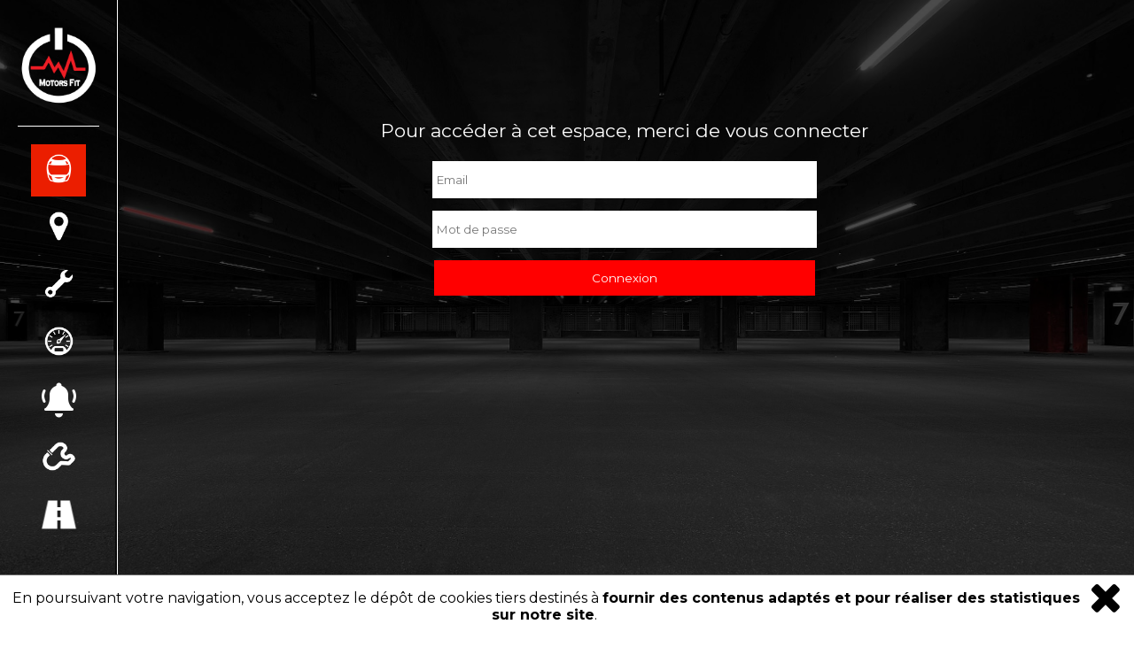

--- FILE ---
content_type: text/html; charset=UTF-8
request_url: https://www.motorsfit.com/espace-membres/informations-pilote
body_size: 17654
content:
<!DOCTYPE html>
<html lang="fr">
<head>
<meta http-equiv="Content-Type" content="text/html; charset=utf-8" />
<meta name="viewport" content="width=device-width, initial-scale=1.0, shrink-to-fit=no">

<title>MotorsFit - Informations Pilote </title>
<meta name="description" content="" />
<meta name="keywords" content="" />
<link rel="canonical" href="https://www.motorsfit.com/espace-membres/informations-pilote" />
<meta property="og:site_name" content="Motors Fit" />
<meta property="og:type" content="espace-membres" />
<meta property="og:url" content="https://www.motorsfit.com/espace-membres/informations-pilote" />
<meta property="og:title" content="MotorsFit - Informations Pilote" />
<meta property="og:image" content=""/>
<meta property="og:description" content="" />
<meta name="twitter:card" content="summary" />
<meta name="twitter:url" content="https://www.motorsfit.com/espace-membres/informations-pilote" />
<meta name="twitter:title" content="MotorsFit - Informations Pilote" />
<meta name="theme-color" content="#eb1e00">
<meta name="msapplication-navbutton-color" content="#eb1e00">
<meta name="apple-mobile-web-app-capable" content="yes">
<meta name="apple-mobile-web-app-status-bar-style" content="black-translucent">
<meta http-equiv="X-UA-Compatible" content="IE=10;IE=Edge,chrome=1">
<link rel="icon" type="image/png" href="https://www.motorsfit.com/content/themes/motorsfit/images/favicon-32x32.png" />
<link rel="apple-touch-icon" sizes="114x114" href="https://www.motorsfit.com/content/themes/motorsfit/images/logoicon.png" />

<style>
body {margin:0; font-family: 'Montserrat', sans-serif;}
strong {font-family: 'Montserrat', sans-serif;}
h1 {text-align:center}
h2 {text-align:center; font-weight:400}
h3 {font-weight:400}
a {text-decoration:none}
a[href^="tel"]{
    color:inherit;
    text-decoration:none;
}
/* header menu top */
.menufixedmember {position:fixed; background-color: rgba(0, 0, 0, 0); height:61px; width:100%; z-index:1017; padding:0px; left:0px; top:0px; color:#fff; transition-duration: 1s; -webkit-transition-duration: 1s;}

.menufixedmember ul {margin-right:0px; float:right; margin-bottom:0px; margin-top:0px; font-size:15px; letter-spacing: 0px; font-weight:600; }
.menufixedmember  ul li {display:inline-block; cursor:pointer; font-weight:normal; margin-left:15px; margin-right:15px;  border-bottom:3px solid transparent; padding:10px 2px 10px 2px; text-shadow: 1px 1px #333;}
.menufixedmember  ul li:hover{ border-bottom:3px solid #eb1e00; color:#fff}
.menufixedmember  ul li a { text-decoration:none; color:#fff; padding:10px 3px 10px 3px}
.menufixedmember  ul li.shop a{padding-left:10px; padding-right:12px;}
.menufixedmember ul li.shop {border-right:none;}
.menufixedmember ul li a:hover{ }
.menufixedmember  ul li.active a{ border-bottom:3px solid #eb1e00;}
.menufixedmember ul li.active{border-bottom:3px solid #eb1e00;}

.legende{padding-top:50px;}
.menufixed {position:absolute; height:61px; width:100%; z-index:1017; padding:0px; left:0px; top:45px; color:#fff; transition-duration: 1s; -webkit-transition-duration: 1s;}

.menufixed  ul {margin-right:0px; float:right; margin-bottom:0px; margin-top:0px; font-size:15px; letter-spacing: 0px; font-weight:600; }
.menufixed  ul li {display:inline-block; cursor:pointer; font-weight:normal; margin-left:15px; margin-right:15px;  border-bottom:3px solid transparent; padding:10px 2px 10px 2px; text-shadow: 1px 1px #333;}
.menufixed  ul li:hover{ border-bottom:3px solid #eb1e00; color:#fff}
.menufixed  ul li a { text-decoration:none; color:#fff; padding:10px 3px 10px 3px}
.menufixed  ul li.shop a{padding-left:10px; padding-right:12px;}
.menufixed  ul li.shop {border-right:none;}
.menufixed  ul li a:hover{ }
.menufixed  ul li.active a{ border-bottom:3px solid #eb1e00;}
.menufixed  ul li.active{border-bottom:3px solid #eb1e00;}
.menutel {background: #eb1e00; position:absolute; top:45px; right:0px; font-size:14px; z-index:1016; color:#fff; -moz-box-shadow: 5px 5px 15px 0px #656565;
-webkit-box-shadow: 5px 5px 15px 0px #656565;
-o-box-shadow: 5px 5px 15px 0px #656565;
box-shadow: 5px 5px 15px 0px #656565;
filter:progid:DXImageTransform.Microsoft.Shadow(color=#656565, Direction=134, Strength=15); transition-duration: 1s; -webkit-transition-duration: 1s; }
li.tel {width:200px; color:#fff; background: #eb212e; text-align:center; padding-top:15px; padding-bottom:15px; padding-left:20px; padding-right:20px;  border-left:1px solid #fff; margin-left:0px; margin-right:0px; }
li.bookmenu {width:220px; background: #eb212e; color:#fff;  text-align:center; padding-top:14px; padding-bottom:14px; padding-left:20px; padding-right:20px; cursor:pointer; transition-duration: 1s; -webkit-transition-duration:1s; margin-left:0px; margin-right:0px; border-bottom:3px solid #eb212e;}
li.bookmenu:hover{background:#eb212e; text-shadow: 1px 1px #333;} 
#homebottom {position:relative; margin:0 auto; text-align:center; width:100%; height:40%; z-index:1017}
		#enter {background:#000; transition-duration: 1s; -webkit-transition-duration: 1s;}
	#enter:hover{ background:#eb1e00; transition-duration: 1s; -webkit-transition-duration: 1s;}
#menutop {display:none; background:#fff; width:95%; margin:0 auto;  z-index:1000; text-align:left; padding-left:0px;}
#menutop li {border-bottom:1px solid #e9e9e9; padding-left:10px; list-style:none; font-size:15px}
#menutop li:hover{ color:red}
#menutop li a { text-decoration:none; color:#000; padding-top:15px; width:100%; display:block; padding-bottom:15px;}
#menutop li a:hover{ color:red}
#menutop li.active {color:red}
#menutop li.active a{color:red; padding-bottom:15px; padding-top:15px; width:100%; display:block;}
.menufixed2 {background : #fff; position:fixed; min-height:40px; width:1050px; z-index:1010; margin: 0 auto; left:0px; right:0px; padding:5px; top:30px; border-bottom:1px solid #333}
.phone {max-width:100%; margin:0 auto; color:#000; font-size:14px; margin-left:20px; margin-top:0px}
.menuphone {padding-top:40px; margin-left:100px}
.menuphoneresp {display:none}
.logoOpssmall { margin:0 auto;float:left; font-size:18px; margin-right:5px;border-radius: 60px; color:#fff; border:2px solid #999; padding:6px 3px 7px 3px; width:35px; background:#7c7b7b}
.logo {float:left; margin-top:0px; height:60px; background:transparent;transition-duration: 1s; -webkit-transition-duration:1s;}
.logo:hover {background:transparent;}
		
.logomember {float:left; margin-top:0px; margin-left:35px; height:62px; background:transparent;transition-duration: 1s; -webkit-transition-duration:1s; display:none}
.logomember:hover {background:transparent; zoom: 100%;
        -moz-transform: scale(100);
        -webkit-transform: scale(1.2);}
.fa-phone{padding-left:10px; padding-right:5px}
.fa-calendar { padding-right:5px}
#collapse {display:none}
#searchd {display:block;  margin-left: auto;margin-right: auto;left: 0;right: 0;}
.fadein {width:100%;}
.fadein div {position:absolute;left:0;top:0;min-height:100%;width:100%;z-index:10; background-size:cover; background-position: center; }
.fadein2 {width:100%;}
.fadein2 div {position:absolute;left:0;top:0;min-height:100%;width:100%;z-index:10; background-size:cover; background-position: center; }
#searchm {display:none}
#search {margin: 0; text-align:center;}
#search input[type="text"] {padding:15px; border: 1px solid #ccc;}
#search select{padding:14px; -webkit-appearance: none; -moz-appearance: none;appearance: none; border: 1px solid #ccc; background:#fff}
@media screen and (-webkit-min-device-pixel-ratio:0)
{ 
#search select{padding:16px; padding-bottom:15px; height:48px;margin-top:2px; border: 1px solid #ccc;}
#search input[type="submit"] {padding:13px; height:48px; margin-top:2px;}
}
#search input[type="submit"] {padding:13px; height:48px; margin-top:1px; cursor:pointer; text-shadow: 1px 1px #333; letter-spacing: 2px; background:#0096db; border:0; border-top:1px solid #0096db; color:#fff; text-transform:uppercase;}
#search input[type="submit"]:hover {	text-shadow: 2px 1px #000; }
#listlanguages {max-width:100%; width:200px; background:#fff; padding-top:10px; padding-bottom:20px; top:150px;border-radius: 10px; border:2px solid #333; display:none; text-align:center; z-index:1020; left: 50%; margin-left: -100px; position:absolute;}
.breadcrump {max-width:100%; margin:0 auto; margin-top:0px; font-style: italic; font-size:12px; margin-bottom:20px; margin-left:40px;color:#666}
.breadcrump a{color:#666; text-decoration:underline}
.breadcrump li {display:inline-block}
.breadcrump ol {margin-left:0px; padding-left:0px}
#store {
background:linear-gradient(rgba(0, 0, 0, 0.8), rgba(0, 0, 0, 0.8)), url('/uploads/image-garage(a changer)_1515487083.jpeg_opti.jpg'); background-position: center center; background-size:cover; background-repeat:no-repeat;
    width: 100%;
    height: 100%;
    float: left;
	position:absolute;
	display:none;
	top:0px;
	padding-top:0px;
	z-index:1200;
  }
  #store h2{text-align:left; margin-top:0px; padding-top:0px}
  #close{ color:#000; right:20px; position:absolute; margin:10px; font-size:30px}
/* slider top */
.slider { border-top:1px solid #000; margin-top:0px; background-size:cover; background-position: center; padding-bottom:20px; z-index:20; background-color: rgba(0, 0, 0, 0.2); }
.slideroverlay {background-size:cover; margin-bottom:20px; background-position: center;  top:0px; margin-top:0px}
.toptitle {margin-top:10px; z-index:11; position:absolute; margin-left: auto;
margin-right: auto;
left: 0;
right: 0;} 
h1.banniere{color:#fff; text-shadow: 1px 1px #333; font-size:50px; line-height:30px; z-index:1009; position:absolute; text-align:center;margin-left: auto;
margin-right: auto; left: 0; right: 0;top:250px; color:#fff; font-weight:400}
h2.banniere{color:#fff; text-shadow: 1px 1px #333; font-size:35px; margin-bottom:50px; z-index:1009; position:absolute; text-align:center;margin-left: auto;
margin-right: auto; left: 0; right: 0; top:330px; color:#fff; font-size:35px; font-weight:400}
h1.banniere1{color:#fff; text-shadow: 1px 1px #333; font-size:50px; line-height:30px; z-index:1009; position:absolute; text-align:center;margin-left: auto;
margin-right: auto; left: 0; right: 0;top:250px; color:#fff;font-weight:400}
h3.banniere{color:#fff; z-index:1009; position:absolute; text-align:center;margin-left: auto;
margin-right: auto; left: 0; right: 0;  color:#fff;  bottom:45px; color:#fff; font-weight:normal; padding:15px 20px 15px 20px; font-size:15px; width:150px; border:1px solid #fff; background:#eb1e00; transition-duration: 1s; -webkit-transition-duration:1s; cursor:pointer;}
h3.banniere1{color:#fff; z-index:1009; text-align:center;margin-left: auto;
margin-right: auto; color:#fff;  color:#fff; font-weight:normal; padding:15px 20px 15px 20px; font-size:15px; width:150px; border:1px solid #fff; margin-top:0px;background:#eb1e00; transition-duration: 1s; -webkit-transition-duration:1s; cursor:pointer;}
.nomobile {}
.mobile {display:none}
/*footer*/
.footer {width:100%; background:#333; padding:0px 0px 0px 0px; color:#fff; margin:0 auto; font-size:15px}
.footer h3 {text-transform:uppercase; text-align:center}
.border{text-align:center; margin-left:10px; margin-right:10px; padding:5px; border-top:1px solid #f3f3f3; border-bottom:1px solid #f3f3f3 }
.adresse{ text-align:center; }
.footer input[type="text"] {padding:10px;width:70%}
.footer input[type="email"] {padding:10px;width:70%}
.widgetfooter {width:100%; margin:0 auto; color:#bcbcbd}
.widgetfooter h3 {color:#fff; font-size:18px;}
.widgetfooter1{ width:21%; background:#333; height:290px; padding:2%; padding-top:5%; display:inline block; float:left; text-align:center}
.wsocial{position:relative; padding-top:5%}
.grey1{ background:transparent; display:inline block;}
.grey{ width:46%; background:#e9e9e9; height:200px; padding:2%; padding-top:2%; display:inline block; float:left; color:#000; text-align:left}
.whitef{ width:46%; background:#000; height:200px; padding:2%; padding-top:2%; display:inline block; float:left; color:#fff; text-align:left}
.mobile{display:none}
ul.social {text-align:center; padding:0px; margin:0 auto;}
ul.social li {display:inline;  padding-right:5px}
.footer input[type="submit"] {height:40px; width:40px; cursor:pointer;  -webkit-appearance: none; -moz-appearance: none;appearance: none;  background:red; border:0; color:#fff; }
.footer input[type="submit"]:hover {}
.footermenu {background:#000; padding:5px; color:#fff; border-top:1px solid #fff}
.footerlist {list-style:none; color:#bcbcbd; margin-left:0px; padding-left:0px; margin-top:10px;}
.footerlist li {list-style:none; color:#bcbcbd;  margin-left:0px; padding-left:0px}
.footerlist li a{color:#bcbcbd; text-decoration:none;}
.footermenu  ul {float:right; left:0px; margin-top:0px; margin-bottom:0px;}
.footermenu ul li {display:inline-block; padding-bottom:10px; font-size:14px; border-right:1px solid #fff; border-bottom:3px solid #000; }
.footermenu  ul li:hover{background:#000; color:#fff; border-bottom:3px solid #eb1e00;}
.footermenu ul li a { text-decoration:none; color:#fff; padding-left:22px; padding-right:22px;}
.footermenu  ul li a:hover{ color:#ffffff;text-shadow: 1px 1px #333;}
.footermenu  ul li.active a{background:#000; padding-bottom:10px;  border-bottom:3px solid #eb1e00; color:#ffffff;text-shadow: 1px 1px #333;}
.footernav{width:1050px; margin:0 auto;background:#000;}
.logomaranatha {margin-top:20px}

/* content page */
.grecaptcha-badge{
	visibility: collapse !important;  
}
.content {max-width:1180px; margin:0 auto; padding:0px 0px 40px 0px; }
.contentleft {width:700px; padding:0px; float:left; text-align:left;}
.contentleftpost {width:800px; padding:0px; float:left; text-align:left; font-size:14px; padding-left:20px; padding-right:20px; border-left:1px solid #e3e3e3;  margin-bottom:20px; background:transparent;}
.contentleft  h2{text-align:left; font-size:22px}
.contentleft  h1 { border-radius: 10px 10px 0px 0px; font-size:30px; padding:0px; color:#fff; text-shadow: 1px 1px #333; margin-top:0px; padding-top:90px; padding-bottom:90px; margin-bottom:0px; background-size:cover; background-position: center center; }
.contentleftpost ul li {
list-style:square inside;
line-height:25px;
}
.contentarticle {padding:0px 10px 5px 10px; border:1px solid #e3e3e3}
.contentdiv {padding-bottom:20px}
.contentdiv p {text-align:justify}
.readmore {margin-top:20px; margin-bottom:20px; text-align:right}
.button { padding:10px 20px 10px 20px;}
.blue {color:#fff; background:#7c7b7b; text-decoration:none; border-radius:5px}
.sidebar {width:320px; margin:0 auto; top:0px; margin-bottom:20px; text-align:center; padding:5px 5px 5px 5px; float:right; clear:right;border:1px solid #e3e3e3}
.sidebarpost {width:320px; margin:0 auto; top:0px; text-align:center; padding:5px 5px 5px 5px; float:right; clear:right; margin-bottom:20px; border:1px solid #e3e3e3}
#popup-gallery {margin:0 auto; text-align:center}
#popup-gallery2 {float:left; max-width:99%;  padding-top:0px;}
#popup-gallery3 {float:left; max-width:100%; padding-top:20px;}
#popup-youtube {}
.container {width:100%; margin:0;}
.board {margin-top:30px}
h1.homepage {padding-top:50px; text-align:center}
.article{float:left; margin-right:3%; padding:3px; padding-left:0px}
#promo {max-width:920px; margin:0 auto; }
.promo1 h2 {padding-top:40px; line-height:25px}
.promo1 { background-size: cover; position:relative;  text-align:center; text-shadow: 1px 1px #333; background-position:center center; min-height:250px; color:#fff;} 
#promo1 {max-width:100%; margin-bottom:10px;}
#promo3{width:35%;float:left}
#promo2{margin-top:-20px;}
#promo4{width:100%;display:inline-block}
#promo5 {width:64%; float:right}
#promo6 {width:100%; display:inline-block}
figure {
	margin: 0;
	padding: 0;
	background: #transparent;
	overflow: hidden;	
}
figure:hover+span {
	bottom: -36px;
	opacity: 1;
}
figure img{width:100%}

/* Shine */
.hover14 figure {
	position: relative;
}
.hover14 figure::before {
	position: absolute;
	top: 0;
	left: -75%;
	z-index: 2;
	display: block;
	content: '';
	width: 50%;
	height: 100%;
	background: -webkit-linear-gradient(left, rgba(255,255,255,0) 0%, rgba(255,255,255,.3) 100%);
	background: linear-gradient(to right, rgba(255,255,255,0) 0%, rgba(255,255,255,.3) 100%);
	-webkit-transform: skewX(-25deg);
	transform: skewX(-25deg);
}
.hover14 figure:hover::before {
	-webkit-animation: shine 1s;
	animation: shine 1s;
}
@-webkit-keyframes shine {
	100% {
		left: 125%;
	}
}
@keyframes shine {
	100% {
		left: 125%;
	}
}
.promogallery {background-color: rgba(0, 0, 0, 0.4);padding-top:15px;text-align:left; margin:0 auto}
.listing {width:95%; margin:0 auto}
.listing1{ width:46%; background:#fff; height:auto; margin:2%; margin-top:30px; display:inline-block;  margin-left:10px; padding-top:0px; padding-bottom:0px; margin-bottom:20px}
.post{margin-bottom:20px}
.imagetop { padding:0px; color:#fff; text-shadow: 1px 1px #333; margin-top:0px; margin-bottom:0px; background-size:cover; background-position: center; }
.listing1 h3 {font-size:20px}
.listingmenu{ width:100%; background:#fff; height:auto; margin:2%; margin-top:30px; display:inline-block;  padding-top:0px; padding-bottom:0px; margin-bottom:0px; margin:0 auto; }
.post{margin-bottom:20px}
.listing1 h3 {font-size:20px}
.contentlisting {padding:0px 10px 5px 10px; height:auto; margin-top:-5px; border:1px solid #e3e3e3}
.bluesquare {color:#fff; font-size:15px; text-decoration:none;text-shadow: 1px 1px #333;}
.whitesquare {color:#fff; font-size:15px; text-decoration:none;}
.pricefrom {padding-top:10px; padding-bottom:10px; width:100%; float:left; text-align:center; background:#7c7b7b;}
.hp{max-width:30%;}
.more { width:100%; position:absolute; text-align:center; padding-top:15px; padding-bottom:15px; bottom:20px; max-width:150px; right:20px; background:#000;
transition-duration: 1s; -webkit-transition-duration:1s; cursor:pointer}
.more:hover{ background:#eb1e00; transition-duration: 1s; -webkit-transition-duration: 1s;}
.morehp { width:100%; text-align:center; float:right; padding-top:15px; padding-bottom:15px; margin-right:20px; max-width:150px; background:#7c7b7b;}
.book {padding-top:10px; padding-bottom:10px; width:100%; float:right; background:#000; text-align:center; }
.popup-gallery {float:left; max-width:30%;  margin-left:0px;}
.white {color:#fff}
#clickme {cursor:pointer}
#clickme1 {cursor:pointer}
#clickme2 {cursor:pointer}
#clickme3 {cursor:pointer}
.cartouche {background:url(../images/fond-cartouche.png) ;border:1px solid #666; margin-top:3px; height:30px; padding:5px; font-weight:bold}
.main {position:fixed;  left: 0;
 right: 0; top:120px; max-width:320px; margin:0 auto; background:#fff; z-index:1000;}
.headbox {background: #7c7b7b; color:#fff; text-align:center; padding:10px;}
.booknow { margin:0 auto; background:#000; margin-top:10px; border-top:1px solid #fff; color:#fff; z-index:1000; border:1px solid #000; display:none}
.contentbox { border:1px solid #666; background:#fff;border-bottom: 0px; border-top: 0px; padding:5px; padding-top:15px; text-align:center}
.footerbox {border:1px solid #666; border-top: 0px; text-align:right; padding:10px; background:#fff;}
#cookies {position:fixed; bottom:0px; z-index:10000; border-top:1px solid #666; background:#fff; width:100%}
#setcookie {float:right; margin-right:1%; cursor:pointer;}

/*contact form*/
#contact h2 {text-align:left}
#contact textarea {width:100%; height:200px}
#contact input {width:50%; height:40px}
#contact input[type="radio"] {width:20px; height:20px; margin-left:15px; margin-top:5px}
#emailconfirm {display:none}

/*general form*/
#general h2 {text-align:left}
#general textarea {width:100%; height:200px}
#general input {width:100%; height:40px}
#general input[type="radio"] {width:20px; height:20px; margin-left:15px; margin-top:5px}
#emailconfirm {display:none}

/*general form*/
#general1 {color:#fff}
#general1 h2 {text-align:left}
#general1 textarea {width:100%; height:200px}
#general1 input {width:100%; height:40px}
#general1 input[type="radio"] {-webkit-appearance: radio;width:20px; height:20px; margin-left:15px; margin-top:5px; visibility:visible; opacity:1; z-index:1000; background:#fff}
#emailconfirm {display:none}

/*=admin languages page */
.languages {height:40px; max-width:250px}

.maphp {width:100%; height:400px}
.hpsection {
width:100%; margin-top:-20px; padding-top:40px; 
background: linear-gradient(to left, #e9e9e9 50%, #fff 50%); 
font-size:14px; line-height:20px; padding-bottom:40px
}
.hpsection h1 {
text-align:left; margin-left:15px
}
.hpsection h2 {
text-align:left; margin-left:15px
}
#tarif td { border:none; height:40px; padding-left:5px; padding-right:5px}
#tarif td { background:#e9e9e9}
.hpsectionin {
margin-left:10%; margin-right:10%;
}
.hpsectionin ul li {
list-style:square inside;
line-height:30px;
}
.hpsectionin h1 {margin-left:0px; padding-left:0px}
.hpsectionin h2 {margin-left:0px; padding-left:0px}

.hpsectionlist {
width:100%; margin-top:0px; padding-top:40px; 
background: linear-gradient(to left, #e9e9e9 50%, #fff 50%); 
font-size:14px; line-height:20px; padding-bottom:40px
}
.hpsectionlist h1 {
text-align:left; margin-left:15px
}
.hpsectionlist h2 {
text-align:left; margin-left:0px
}
.hpsectioninlist {
margin-left:10%; margin-right:10%;
}
.hpsectioninlist ul li {
list-style:square inside;
line-height:30px;
}

.hpsectionpost {
width:100%; margin-top:-65px; padding-top:40px; 
background: linear-gradient(to left, #fff 50%, #e9e9e9 50%); 
font-size:14px; line-height:20px;
}
.halfleft{width:45%;min-height:300px; margin-left:60px; float:left;margin-top:10px; font-size:14px}

.hppopupg {margin:0 auto; max-width:100%; width:100%; float:none}
.left {float:left; display:inline;}
.zoom {border:6px solid #fff; border-bottom:3px solid #fff; border-top:3px solid #fff; width:99%;  -webkit-transition: all 200ms ease-in;
 -ms-transition: all 200ms ease-in;
-moz-transition: all 200ms ease-in; transition: all 200ms ease-in;}
.zoom:hover {
box-shadow: 0px 0px 15px #000000;
z-index:2;
 }

.view {
   
   height: auto;
   margin: 0px 0px 0px 0px;
   float: left;
   border: 0.1em solid #fff;
   overflow: hidden;
   position: relative;
   text-align: center;
 
   cursor: default;
   background: #fff;
}
.view .mask,.view .content {
   width: 100%;
   height: 100%;
   position: absolute;
   overflow: hidden;
   top: 0;
   left: 0;
}
.view img {
   display: block;
   position: relative;
}
.view video {
   display: block;
   position: relative;
      -webkit-transform: scale(1.1,1.1);
   -moz-transform: scale(1.1,1.1);
   -o-transform: scale(1.1,1.1);
   -ms-transform: scale(1.1,1.1);
   transform: scale(1.1,1.1);
}
.view h2 {
   
   color: #fff;
   text-align: center;
   position: relative;
   font-size: 20px;
   padding: 10px;
  
   margin: 20px 0 0 0;
}
.view p {
   font-family: Georgia, serif;
   font-style: italic;
   font-size: 15px;
   position: relative;
   color: #fff;
   padding: 10px 20px 20px;
   text-align: justify;
}
.view a.info {
   display: inline-block;
   text-decoration: none;
   padding: 7px 14px;
   background: #000;
   color: #fff;
   text-transform: uppercase;
   -webkit-box-shadow: 0 0 1px #000;
   -moz-box-shadow: 0 0 1px #000;
   box-shadow: 0 0 1px #000;
}
.view a.info: hover {
   -webkit-box-shadow: 0 0 5px #000;
   -moz-box-shadow: 0 0 5px #000;
   box-shadow: 0 0 5px #000;
}
.view-first img {
   -webkit-transition: all 0.2s linear;
   -moz-transition: all 0.2s linear;
   -o-transition: all 0.2s linear;
   -ms-transition: all 0.2s linear;
   transition: all 0.2s linear;
}
.view-first video {
   -webkit-transition: all 0.2s linear;
   -moz-transition: all 0.2s linear;
   -o-transition: all 0.2s linear;
   -ms-transition: all 0.2s linear;
   transition: all 0.2s linear;
}
.view-first .mask {
   -ms-filter: "progid: DXImageTransform.Microsoft.Alpha(Opacity=0)";
   filter: alpha(opacity=0);
   opacity: 0;
   background-color: rgba(0,0,0, 0.5);
   -webkit-transition: all 0.4s ease-in-out;
   -moz-transition: all 0.4s ease-in-out;
   -o-transition: all 0.4s ease-in-out;
   -ms-transition: all 0.4s ease-in-out;
   transition: all 0.4s ease-in-out;
}
.view-first h2 {
   -webkit-transform: translateY(-100px);
   -moz-transform: translateY(-100px);
   -o-transform: translateY(-100px);
   -ms-transform: translateY(-100px);
   transform: translateY(-100px);
   -ms-filter: "progid: DXImageTransform.Microsoft.Alpha(Opacity=0)";
   filter: alpha(opacity=0);
   opacity: 0;
   -webkit-transition: all 0.2s ease-in-out;
   -moz-transition: all 0.2s ease-in-out;
   -o-transition: all 0.2s ease-in-out;
   -ms-transition: all 0.2s ease-in-out;
   transition: all 0.2s ease-in-out;
}
.view-first p {
   -webkit-transform: translateY(100px);
   -moz-transform: translateY(100px);
   -o-transform: translateY(100px);
   -ms-transform: translateY(100px);
   transform: translateY(100px);
   -ms-filter: "progid: DXImageTransform.Microsoft.Alpha(Opacity=0)";
   filter: alpha(opacity=0);
   opacity: 0;
   -webkit-transition: all 0.2s linear;
   -moz-transition: all 0.2s linear;
   -o-transition: all 0.2s linear;
   -ms-transition: all 0.2s linear;
   transition: all 0.2s linear;
   line-height:15px;
   padding-top:5px;
   padding-bottom:5px;
}

.view-first p:first-of-type{
    font-size:20px
}
.view-first:hover img {
   -webkit-transform: scale(1.1,1.1);
   -moz-transform: scale(1.1,1.1);
   -o-transform: scale(1.1,1.1);
   -ms-transform: scale(1.1,1.1);
   transform: scale(1.1,1.1);
   
}.view-first:hover video {
   -webkit-transform: scale(1.1,1.1);
   -moz-transform: scale(1.1,1.1);
   -o-transform: scale(1.1,1.1);
   -ms-transform: scale(1.1,1.1);
   transform: scale(1.1,1.1);
}
.view-first a.info {
   -ms-filter: "progid: DXImageTransform.Microsoft.Alpha(Opacity=0)";
   filter: alpha(opacity=0);
   opacity: 0;
   -webkit-transition: all 0.2s ease-in-out;
   -moz-transition: all 0.2s ease-in-out;
   -o-transition: all 0.2s ease-in-out;
   -ms-transition: all 0.2s ease-in-out;
   transition: all 0.2s ease-in-out;
}
.view-first:hover .mask {
   -ms-filter: "progid: DXImageTransform.Microsoft.Alpha(Opacity=100)";
   filter: alpha(opacity=100);
   opacity: 1;
}
.view-first:hover h2,
.view-first:hover p,
.view-first:hover a.info {
   -ms-filter: "progid: DXImageTransform.Microsoft.Alpha(Opacity=100)";
   filter: alpha(opacity=100);
   opacity: 1;
   -webkit-transform: translateY(0px);
   -moz-transform: translateY(0px);
   -o-transform: translateY(0px);
   -ms-transform: translateY(0px);
   transform: translateY(0px);
}
.view-first:hover p {
   -webkit-transition-delay: 0.1s;
   -moz-transition-delay: 0.1s;
   -o-transition-delay: 0.1s;
   -ms-transition-delay: 0.1s;
   transition-delay: 0.1s;
}
.view-first:hover a.info {
   -webkit-transition-delay: 0.2s;
   -moz-transition-delay: 0.2s;
   -o-transition-delay: 0.2s;
   -ms-transition-delay: 0.2s;
   transition-delay: 0.2s;
}
.protpl {width:100%; padding:0px;z-index:1; position: relative;background:#fff; margin-bottom:0px;}
#progal{float:left; display:inline; max-width:100%; padding:0px; margin:0 auto; margin-left:0.3%; margin-top:4px; margin-bottom:0px; padding-bottom:0px; text-align:left; background:#fff}
.proimg{max-width:19.8%}
.share {position:fixed; top:35%; width:40px;z-index:0;}


@media (max-width: 790px) {
.form-item select{}
.form-item button{font-size:12px !important}
.hpsectionin h1 {font-size:18px !important; line-height:20px !important}
.titre1 {font-size:14px !important; height:auto !important; width:40% !important; }
.titre2 {font-size:14px !important; height:auto !important; width:40% !important;}
.titre3 {font-size:13px !important; height:auto !important; border:none !important;}
.menufixed {min-height:35px; display:block; top:10px}
.menufixedmember {height:44px; display:block; top:0px; background-color: rgba(0, 0, 0, 0.7);}
.menufixedmember ul{display:none;}
.legende{padding-top:5px;}
.menufixed ul {display:none;}
.footermenu  ul {float:none; right:0px; padding-left:0px; margin-top:15px; margin-bottom:15px;}
.footermenu ul li {display:block; padding-top:10px; padding-left:0px; padding-bottom:10px;width:100%; border-right:none;}
.footermenu ul li a { padding-left:5px;}
.logomaranatha {margin-top:0px}
#collapse {display:block; background:transparent; color:#fff; padding:5px; margin-right:10px; margin-left:40px; width:31px; float:right; cursor:pointer}
#menutop {background:#fff; width:95%; margin:0 auto;  z-index:1000; text-align:left; padding-left:0px;}
#menutop li {border-bottom:1px solid #e9e9e9; padding-left:10px; list-style:none; font-size:17px}
#menutop li:hover{ color:red}
#menutop li a { text-decoration:none; color:#000; padding-top:15px; width:100%; display:block; padding-bottom:15px;}
#menutop li a:hover{ color:red}
#menutop li.active {color:red}
#menutop li.active a{color:red; padding-bottom:15px; padding-top:15px; width:100%; display:block;}
.nomobile {display:none}
.mobile {display:block; color:#fff}
.widgetfooter {width:100%; margin:0 auto;text-align:center}
.widgetfooter1 { margin-bottom:15px; width:91%; margin-left:2%; height:auto; min-height:200px; margin-right:2%; float:none; text-align:center}
.wsocial{position:relative; padding-top:10px; margin-top:10px}
.footermenu{display:none}
.whitef{display:none}
.listing {width:100%; margin:0 auto;text-align:center}
.listing1 { margin-bottom:15px; width:91%; margin-left:2%; margin-right:2%; float:none; text-align:center}
.content {width:95%; }
.contentleft {width:93%; margin-left:2%; margin-right:2%; float:none}
.contentleftpost {width:99%; float:none}
.img-responsive {margin-bottom:10px}
.thumbnail img {margin-bottom:10px}
#popup-gallery {float:left; max-width:90%;  margin-left:5%;padding-top:20px;}
#popup-youtube { width:90%; margin-right:5%;padding-top:20px;}
.sidebar {width:90%; margin-right:5%; margin-left:5%}
.sidebarpost {width:90%; margin-right:5%; margin-left:5%}
.footernav{width:95%; margin:0 auto}
#contact textarea {width:100%; height:200px}
#contact input {width:100%; height:40px}
#contact input[type="radio"] {width:20px; height:20px; margin-left:15px; margin-top:5px}

#promo1 {max-width:100%; margin-bottom:10px;}
#promo3{width:100%; display:block; margin-bottom:10px;}
#promo4{width:100%;display:inline-block}
#promo5 {width:100%; display:block}
#promo6 {width:100%; display:inline-block}

h1.banniere{color:#fff; text-shadow: 1px 1px #333; font-size:40px; line-height:40px;}
h2.banniere{color:#fff; text-shadow: 1px 1px #333; font-size:30px; margin-bottom:50px}
h1.banniere1{color:#fff; text-shadow: 1px 1px #333; font-size:40px; line-height:40px}
#searchd {display:none}
#searchm {display:block; background:#3c3b43; padding-top:20px; padding-bottom:20px;}
#search {margin: 0; text-align:center}
#search input[type="text"] {padding:5%; padding-top:15px; padding-bottom:15px; width:78%; margin-bottom:10px}
#search select{ width:88.5%; padding:5%; padding-top:15px; padding-bottom:15px; height:50px; margin-bottom:10px}
#search input[type="submit"] {padding:5%; padding-top:15px; padding-bottom:15px; width:88.5%; height:45px; cursor:pointer;	 -webkit-appearance: none; -moz-appearance: none;appearance: none; text-shadow: 1px 1px #333;  letter-spacing: 2px; background:#0096db; border:0; color:#fff; text-transform:uppercase;}
#search input[type="submit"]:hover {	width:88.5%; text-shadow: 2px 1px #000; }
.slideroverlay {margin-bottom:0px; padding-bottom:0px}
.slider {margin-bottom:0px; padding-bottom:0px}
.fadein {width:100%;}
.fadein div {position:absolute;left:0;top:0;width:100%;z-index:10; background-size:cover; background-position: center; }
.fadein2 {width:100%;}
.fadein2 div {position:absolute;left:0;top:0;width:100%;z-index:10; background-size:cover; background-position: center; }
.hp{max-width:100%;}
.breadcrump {margin-left:20px; margin-top:20px}
.logo {height:40px; margin-top:1px; }
.logomember {height:38px; margin-top:1px; margin-left:0px; display:block}
.hpsection {
width:100%; padding-top:40px; 
background: linear-gradient(to left, #fff 50%, #fff 50%); 
font-size:14px; line-height:20px;
}
.hpsectionin {margin-left:10px; margin-right:10px}
.menutel{ top:55px;}
.tel {display:none}
.bookmenu{text-align:center; padding-left:0px; font-size:15px;  padding-bottom:10px; padding-top:20px;float:none; cursor:pointer}
.menuphoneresp{display:block; margin:0 auto; padding-top:10px;  font-size:17px; text-align:center; width:70%; position:relative; text-align:center;margin-left: auto;
margin-right: auto; left: 0; right: 0; color:#fff}
.phone { margin:0 auto; color:#000; font-size:14px; margin-left:10px; margin-top:10px; position:relative}
.menufixedmember .phone { margin:0 auto; color:#000; font-size:14px; margin-left:10px; margin-top:0px; position:relative}
.fa-phone{padding-left:40px; padding-right:5px}
.view { }
#popup-gallery {float:left; max-width:100%;  margin-left:0px;padding-top:20px;}
.halfleft{width:92%; min-height:300px; padding-left:3.5%; padding-right:3.5%; margin:0 auto; font-size:14px; text-align:center; float:none; padding-top:10px; padding-bottom:10px}
img.article {float:none; width:100%;  margin:0 auto; text-align:center}
.hpsectionpost {width:100%; padding-top:40px; background: linear-gradient(to left, #e9e9e9 50%, #e9e9e9 50%); float:none; text-align:center}
.maphp {width:95%; text-align:center; margin:0 auto; height:400px}
.mobile{display:block; padding-top:40px;  height:auto; margin-bottom:0px}
.fa-phone{padding-left:0px; padding-right:5px}
.footermenu1  ul {float:left; margin-top:20px; margin-bottom:0px; margin-left:0px; padding-left:0px; padding-top:10px; border-top:2px solid #fff}
.footermenu1 ul li {display:inline; padding-bottom:10px; font-size:14px; border-right:1px solid #333; border-bottom:3px solid #000; background:#000}
.footermenu1  ul li:hover{background:#000; color:#fff; border-bottom:3px solid #d0b17a; }
.footermenu1 ul li a { text-decoration:none; color:#fff; padding-left:22px; padding-right:22px; background:#000}
.footermenu1  ul li a:hover{ color:#ffffff;text-shadow: 1px 1px #333;}
.footermenu1  ul li.active a{background:#000; padding-bottom:10px;  border-bottom:3px solid #d0b17a; color:#ffffff;text-shadow: 1px 1px #333;}
#progal{float:none; margin:0 auto; margin-top:4px; padding-bottom:0px; text-align:center; background:#fff}
.proimg{max-width:100%}
.share {position:relative; width:98%;z-index:0;}
.hpsectionlist {

background: linear-gradient(to left, #fff 50%, #fff 50%); 
font-size:14px; line-height:20px; padding-bottom:40px
}
h1.banniere{color:#fff; text-shadow: 1px 1px #333; font-size:40px; line-height:40px; top:170px; width:95%}
h2.banniere{color:#fff; text-shadow: 1px 1px #333; font-size:30px; margin-bottom:50px}
h1.banniere1{color:#fff; text-shadow: 1px 1px #333; font-size:40px; line-height:40px}
}

@media (max-width: 390px) {
#collapse {margin-left:5px;}
.menuphone {padding-top:15px; margin-left:125px}
}

.img-responsive,
.thumbnail > img,
.thumbnail a > img,
.carousel-inner > .item > img,
.carousel-inner > .item > a > img {
  display: block;
  max-width: 100%;
  height: auto;
}

.btn-primary {color:#fff; padding-top:10px; padding-bottom:10px; width:100%; float:left; text-align:center; background:#000; font-size:15px; text-decoration:none;text-shadow: 1px 1px #333; margin-bottom:15px; transition-duration: 1s; -webkit-transition-duration:1s;}
.btn-primary:hover {background:#eb1e00;}
.btn-default {color:#a48a7a; font-size:15px; text-decoration:none; padding-top:10px; padding-bottom:10px; width:50%; float:right; background:#e9e9e9; text-align:center;margin-bottom:15px}
.btn-default:hover{ color:#fff; background:#000;  border:1px solid #000; transition-duration:0.2s; -webkit-transition-duration:0.2s;}
.default3:hover {color:#eb212e;  border:1px solid #eb212e; background:transparent !important; font-size:13px; font-weight:400! important; margin-left:2px; margin-right:2px  }
#lightSlider li{list-style:none }
button.default3 {color:#eb212e;  border:1px solid #eb212e; background:transparent !important; font-size:13px; font-weight:400! important; margin-left:2px; margin-right:2px  }
.default3 {color:#000;  border:1px solid #000; background:transparent !important; font-size:13px; font-weight:400! important; margin-left:2px; margin-right:2px  }
.default5 {color:#fff; background:#eb212e !important;  border:1px solid #eb212e;}
.default5:hover {color:#fff; background:#eb212e !important;  border:1px solid #eb212e;}


.img-circle {
  border-radius: 50%;
}
.row {

}
.row h2 {font-weight:400; line-height:30px}

}
.row p{font-weight:400;  line-height:30px}

}

.col-xs-1, .col-sm-1, .col-md-1, .col-lg-1, .col-xs-2, .col-sm-2, .col-md-2, .col-lg-2, .col-xs-3, .col-sm-3, .col-md-3, .col-lg-3, .col-xs-4, .col-sm-4, .col-md-4, .col-lg-4, .col-xs-5, .col-sm-5, .col-md-5, .col-lg-5, .col-xs-6, .col-sm-6, .col-md-6, .col-lg-6, .col-xs-7, .col-sm-7, .col-md-7, .col-lg-7, .col-xs-8, .col-sm-8, .col-md-8, .col-lg-8, .col-xs-9, .col-sm-9, .col-md-9, .col-lg-9, .col-xs-10, .col-sm-10, .col-md-10, .col-lg-10, .col-xs-11, .col-sm-11, .col-md-11, .col-lg-11, .col-xs-12, .col-sm-12, .col-md-12, .col-lg-12 {
  position: relative;
  min-height: 1px;
  padding-right: 15px;
  padding-left: 15px;
  
}
.col-xs-1, .col-xs-2, .col-xs-3, .col-xs-4, .col-xs-5, .col-xs-6, .col-xs-7, .col-xs-8, .col-xs-9, .col-xs-10, .col-xs-11, .col-xs-12 {
  float: left;
}
.col-xs-12 {
  width: 100%;
}
.col-xs-11 {
  width: 91.66666667%;
}
.col-xs-10 {
  width: 83.33333333%;
}
.col-xs-9 {
  width: 75%;
}
.col-xs-8 {
  width: 66.66666667%;
}
.col-xs-7 {
  width: 58.33333333%;
}
.col-xs-6 {
  width: 50%;
}
.col-xs-5 {
  width: 41.66666667%;
}
.col-xs-4 {
  width: 33.33333333%;
}
.col-xs-3 {
  width: 25%;
}
.col-xs-2 {
  width: 16.66666667%;
}
.col-xs-1 {
  width: 8.33333333%;
}
.col-xs-pull-12 {
  right: 100%;
}
.col-xs-pull-11 {
  right: 91.66666667%;
}
.col-xs-pull-10 {
  right: 83.33333333%;
}
.col-xs-pull-9 {
  right: 75%;
}
.col-xs-pull-8 {
  right: 66.66666667%;
}
.col-xs-pull-7 {
  right: 58.33333333%;
}
.col-xs-pull-6 {
  right: 50%;
}
.col-xs-pull-5 {
  right: 41.66666667%;
}
.col-xs-pull-4 {
  right: 33.33333333%;
}
.col-xs-pull-3 {
  right: 25%;
}
.col-xs-pull-2 {
  right: 16.66666667%;
}
.col-xs-pull-1 {
  right: 8.33333333%;
}
.col-xs-pull-0 {
  right: auto;
}
.col-xs-push-12 {
  left: 100%;
}
.col-xs-push-11 {
  left: 91.66666667%;
}
.col-xs-push-10 {
  left: 83.33333333%;
}
.col-xs-push-9 {
  left: 75%;
}
.col-xs-push-8 {
  left: 66.66666667%;
}
.col-xs-push-7 {
  left: 58.33333333%;
}
.col-xs-push-6 {
  left: 50%;
}
.col-xs-push-5 {
  left: 41.66666667%;
}
.col-xs-push-4 {
  left: 33.33333333%;
}
.col-xs-push-3 {
  left: 25%;
}
.col-xs-push-2 {
  left: 16.66666667%;
}
.col-xs-push-1 {
  left: 8.33333333%;
}
.col-xs-push-0 {
  left: auto;
}
.col-xs-offset-12 {
  margin-left: 100%;
}
.col-xs-offset-11 {
  margin-left: 91.66666667%;
}
.col-xs-offset-10 {
  margin-left: 83.33333333%;
}
.col-xs-offset-9 {
  margin-left: 75%;
}
.col-xs-offset-8 {
  margin-left: 66.66666667%;
}
.col-xs-offset-7 {
  margin-left: 58.33333333%;
}
.col-xs-offset-6 {
  margin-left: 50%;
}
.col-xs-offset-5 {
  margin-left: 41.66666667%;
}
.col-xs-offset-4 {
  margin-left: 33.33333333%;
}
.col-xs-offset-3 {
  margin-left: 25%;
}
.col-xs-offset-2 {
  margin-left: 16.66666667%;
}
.col-xs-offset-1 {
  margin-left: 8.33333333%;
}
.col-xs-offset-0 {
  margin-left: 0;
}
@media (min-width: 768px) {
  .col-sm-1, .col-sm-2, .col-sm-3, .col-sm-4, .col-sm-5, .col-sm-6, .col-sm-7, .col-sm-8, .col-sm-9, .col-sm-10, .col-sm-11, .col-sm-12 {
    float: left; text-align:justify;
	 padding-right: 1%;
  padding-left: 1%;
  }
  .col-sm-12 {
    width: 98%;
  }
  .col-sm-11 {
    width: 91.66666667%;
  }
  .col-sm-10 {
    width: 83.33333333%;
  }
  .col-sm-9 {
    width: 71%;
  }
  .col-sm-8 {
    width: 65%;
  }
  .col-sm-7 {
    width: 58.33333333%;
  }
  .col-sm-6 {
    width: 48%;
  }
  .col-sm-5 {
    width: 41.66666667%;
  }
  .col-sm-4 {
    width: 31%;
  }
  .col-sm-3 {
    width: 24%;
  }
  .col-sm-2 {
    width: 16.66666667%;
  }
  .col-sm-1 {
    width: 8.33333333%;
  }
  .col-sm-pull-12 {
    right: 100%;
  }
  .col-sm-pull-11 {
    right: 91.66666667%;
  }
  .col-sm-pull-10 {
    right: 83.33333333%;
  }
  .col-sm-pull-9 {
    right: 75%;
  }
  .col-sm-pull-8 {
    right: 66.66666667%;
  }
  .col-sm-pull-7 {
    right: 58.33333333%;
  }
  .col-sm-pull-6 {
    right: 50%;
  }
  .col-sm-pull-5 {
    right: 41.66666667%;
  }
  .col-sm-pull-4 {
    right: 33.33333333%;
  }
  .col-sm-pull-3 {
    right: 25%;
  }
  .col-sm-pull-2 {
    right: 16.66666667%;
  }
  .col-sm-pull-1 {
    right: 8.33333333%;
  }
  .col-sm-pull-0 {
    right: auto;
  }
  .col-sm-push-12 {
    left: 100%;
  }
  .col-sm-push-11 {
    left: 91.66666667%;
  }
  .col-sm-push-10 {
    left: 83.33333333%;
  }
  .col-sm-push-9 {
    left: 75%;
  }
  .col-sm-push-8 {
    left: 66.66666667%;
  }
  .col-sm-push-7 {
    left: 58.33333333%;
  }
  .col-sm-push-6 {
    left: 50%;
  }
  .col-sm-push-5 {
    left: 41.66666667%;
  }
  .col-sm-push-4 {
    left: 33.33333333%;
  }
  .col-sm-push-3 {
    left: 25%;
  }
  .col-sm-push-2 {
    left: 16.66666667%;
  }
  .col-sm-push-1 {
    left: 8.33333333%;
  }
  .col-sm-push-0 {
    left: auto;
  }
  .col-sm-offset-12 {
    margin-left: 100%;
  }
  .col-sm-offset-11 {
    margin-left: 91.66666667%;
  }
  .col-sm-offset-10 {
    margin-left: 83.33333333%;
  }
  .col-sm-offset-9 {
    margin-left: 75%;
  }
  .col-sm-offset-8 {
    margin-left: 66.66666667%;
  }
  .col-sm-offset-7 {
    margin-left: 58.33333333%;
  }
  .col-sm-offset-6 {
    margin-left: 50%;
  }
  .col-sm-offset-5 {
    margin-left: 41.66666667%;
  }
  .col-sm-offset-4 {
    margin-left: 33.33333333%;
  }
  .col-sm-offset-3 {
    margin-left: 25%;
  }
  .col-sm-offset-2 {
    margin-left: 16.66666667%;
  }
  .col-sm-offset-1 {
    margin-left: 8.33333333%;
  }
  .col-sm-offset-0 {
    margin-left: 0;
  }
  
  .btn-primary {width:50%;}
}
@media (min-width: 992px) {
  .col-md-1, .col-md-2, .col-md-3, .col-md-4, .col-md-5, .col-md-6, .col-md-7, .col-md-8, .col-md-9, .col-md-10, .col-md-11, .col-md-12 {
    float: left;
	padding-left:1%; padding-right:1%
  }
  .col-md-12 {
    width: 100%;
  }
  .col-md-11 {
    width: 91.66666667%;
  }
  .col-md-10 {
    width: 83.33333333%;
  }
  .col-md-9 {
    width: 75%;
  }
  .col-md-8 {
    width: 66.66666667%;
  }
  .col-md-7 {
    width: 58.33333333%;
  }
  .col-md-6 {
    width: 46%;
  }
  .col-md-5 {
    width: 41.66666667%;
  }
  .col-md-4 {
    width: 31.25%;
  }
  .col-md-3 {
    width: 25%;
  }
  .col-md-2 {
    width: 16.66666667%;
  }
  .col-md-1 {
    width: 8.33333333%;
  }
  .col-md-pull-12 {
    right: 100%;
  }
  .col-md-pull-11 {
    right: 91.66666667%;
  }
  .col-md-pull-10 {
    right: 83.33333333%;
  }
  .col-md-pull-9 {
    right: 75%;
  }
  .col-md-pull-8 {
    right: 66.66666667%;
  }
  .col-md-pull-7 {
    right: 58.33333333%;
  }
  .col-md-pull-6 {
    right: 50%;
  }
  .col-md-pull-5 {
    right: 41.66666667%;
  }
  .col-md-pull-4 {
    right: 33.33333333%;
  }
  .col-md-pull-3 {
    right: 25%;
  }
  .col-md-pull-2 {
    right: 16.66666667%;
  }
  .col-md-pull-1 {
    right: 8.33333333%;
  }
  .col-md-pull-0 {
    right: auto;
  }
  .col-md-push-12 {
    left: 100%;
  }
  .col-md-push-11 {
    left: 91.66666667%;
  }
  .col-md-push-10 {
    left: 83.33333333%;
  }
  .col-md-push-9 {
    left: 75%;
  }
  .col-md-push-8 {
    left: 66.66666667%;
  }
  .col-md-push-7 {
    left: 58.33333333%;
  }
  .col-md-push-6 {
    left: 50%;
  }
  .col-md-push-5 {
    left: 41.66666667%;
  }
  .col-md-push-4 {
    left: 33.33333333%;
  }
  .col-md-push-3 {
    left: 25%;
  }
  .col-md-push-2 {
    left: 16.66666667%;
  }
  .col-md-push-1 {
    left: 8.33333333%;
  }
  .col-md-push-0 {
    left: auto;
  }
  .col-md-offset-12 {
    margin-left: 100%;
  }
  .col-md-offset-11 {
    margin-left: 91.66666667%;
  }
  .col-md-offset-10 {
    margin-left: 83.33333333%;
  }
  .col-md-offset-9 {
    margin-left: 75%;
  }
  .col-md-offset-8 {
    margin-left: 66.66666667%;
  }
  .col-md-offset-7 {
    margin-left: 58.33333333%;
  }
  .col-md-offset-6 {
    margin-left: 50%;
  }
  .col-md-offset-5 {
    margin-left: 41.66666667%;
  }
  .col-md-offset-4 {
    margin-left: 33.33333333%;
  }
  .col-md-offset-3 {
    margin-left: 25%;
  }
  .col-md-offset-2 {
    margin-left: 16.66666667%;
  }
  .col-md-offset-1 {
    margin-left: 8.33333333%;
  }
  .col-md-offset-0 {
    margin-left: 0;
  }
}
@media (min-width: 1200px) {
  .col-lg-1, .col-lg-2, .col-lg-3, .col-lg-4, .col-lg-5, .col-lg-6, .col-lg-7, .col-lg-8, .col-lg-9, .col-lg-10, .col-lg-11, .col-lg-12 {
    float: left;
  }
  .col-lg-12 {
    width: 100%;
  }
  .col-lg-11 {
    width: 91.66666667%;
  }
  .col-lg-10 {
    width: 83.33333333%;
  }
  .col-lg-9 {
    width: 75%;
  }
  .col-lg-8 {
    width: 66.66666667%;
  }
  .col-lg-7 {
    width: 58.33333333%;
  }
  .col-lg-6 {
    width: 50%;
  }
  .col-lg-5 {
    width: 41.66666667%;
  }
  .col-lg-4 {
    width: 33.33333333%;
  }
  .col-lg-3 {
    width: 25%;
  }
  .col-lg-2 {
    width: 16.66666667%;
  }
  .col-lg-1 {
    width: 8.33333333%;
  }
  .col-lg-pull-12 {
    right: 100%;
  }
  .col-lg-pull-11 {
    right: 91.66666667%;
  }
  .col-lg-pull-10 {
    right: 83.33333333%;
  }
  .col-lg-pull-9 {
    right: 75%;
  }
  .col-lg-pull-8 {
    right: 66.66666667%;
  }
  .col-lg-pull-7 {
    right: 58.33333333%;
  }
  .col-lg-pull-6 {
    right: 50%;
  }
  .col-lg-pull-5 {
    right: 41.66666667%;
  }
  .col-lg-pull-4 {
    right: 33.33333333%;
  }
  .col-lg-pull-3 {
    right: 25%;
  }
  .col-lg-pull-2 {
    right: 16.66666667%;
  }
  .col-lg-pull-1 {
    right: 8.33333333%;
  }
  .col-lg-pull-0 {
    right: auto;
  }
  .col-lg-push-12 {
    left: 100%;
  }
  .col-lg-push-11 {
    left: 91.66666667%;
  }
  .col-lg-push-10 {
    left: 83.33333333%;
  }
  .col-lg-push-9 {
    left: 75%;
  }
  .col-lg-push-8 {
    left: 66.66666667%;
  }
  .col-lg-push-7 {
    left: 58.33333333%;
  }
  .col-lg-push-6 {
    left: 50%;
  }
  .col-lg-push-5 {
    left: 41.66666667%;
  }
  .col-lg-push-4 {
    left: 33.33333333%;
  }
  .col-lg-push-3 {
    left: 25%;
  }
  .col-lg-push-2 {
    left: 16.66666667%;
  }
  .col-lg-push-1 {
    left: 8.33333333%;
  }
  .col-lg-push-0 {
    left: auto;
  }
  .col-lg-offset-12 {
    margin-left: 100%;
  }
  .col-lg-offset-11 {
    margin-left: 91.66666667%;
  }
  .col-lg-offset-10 {
    margin-left: 83.33333333%;
  }
  .col-lg-offset-9 {
    margin-left: 75%;
  }
  .col-lg-offset-8 {
    margin-left: 66.66666667%;
  }
  .col-lg-offset-7 {
    margin-left: 58.33333333%;
  }
  .col-lg-offset-6 {
    margin-left: 50%;
  }
  .col-lg-offset-5 {
    margin-left: 41.66666667%;
  }
  .col-lg-offset-4 {
    margin-left: 33.33333333%;
  }
  .col-lg-offset-3 {
    margin-left: 25%;
  }
  .col-lg-offset-2 {
    margin-left: 16.66666667%;
  }
  .col-lg-offset-1 {
    margin-left: 8.33333333%;
  }
  .col-lg-offset-0 {
    margin-left: 0;
  }
}
.bright:hover img {filter: brightness(50%);
        -webkit-filter: brightness(50%);
        -moz-filter: brightness(50%);
        -o-filter: brightness(50%);
        -ms-filter: brightness(50%);}
		
.ui-datepicker{ z-index: 9999 !important; font-family: 'Lato', sans-serif;}
.ui-datepicker-header {background:#0180bd; color:#fff; border-radius:0px}
.ui-datepicker th {font-size:15px}
.ui-datepicker td {text-align:left; font-size:14px}

.hamburger {
  padding: 15px 15px;
  display: inline-block;
  cursor: pointer;
  transition-property: opacity, filter;
  transition-duration: 0.15s;
  transition-timing-function: linear;
  font: inherit;
  color: inherit;
  text-transform: none;
  background-color: transparent;
  border: 0;
  margin: 0;
  overflow: visible; }
  .hamburger:hover {
    opacity: 0.7; }
  .hamburger.is-active:hover {
    opacity: 0.7; }
  .hamburger.is-active .hamburger-inner,
  .hamburger.is-active .hamburger-inner::before,
  .hamburger.is-active .hamburger-inner::after {
    background-color: #333; }

.hamburger-box {
  width: 40px;
  height: 24px;
  display: inline-block;
  position: relative; }

.hamburger-inner {
  display: block;
  top: 50%;
  margin-top: -2px; }
  .hamburger-inner, .hamburger-inner::before, .hamburger-inner::after {
    width: 40px;
    height: 2.5px;
    background-color: #333;
    border-radius: 0px;
    position: absolute;
    transition-property: transform;
    transition-duration: 0.15s;
    transition-timing-function: ease; }
  .hamburger-inner::before, .hamburger-inner::after {
    content: "";
    display: block; }
  .hamburger-inner::before {
    top: -10px; }
  .hamburger-inner::after {
    bottom: -10px; }

/*
   * 3DX
   */
.hamburger--3dx .hamburger-box {
  perspective: 80px; }

.hamburger--3dx .hamburger-inner {
  transition: transform 0.15s cubic-bezier(0.645, 0.045, 0.355, 1), background-color 0s 0.1s cubic-bezier(0.645, 0.045, 0.355, 1); }
  .hamburger--3dx .hamburger-inner::before, .hamburger--3dx .hamburger-inner::after {
    transition: transform 0s 0.1s cubic-bezier(0.645, 0.045, 0.355, 1); }

.hamburger--3dx.is-active .hamburger-inner {
  background-color: transparent !important;
  transform: rotateY(180deg); }
  .hamburger--3dx.is-active .hamburger-inner::before {
    transform: translate3d(0, 10px, 0) rotate(45deg); }
  .hamburger--3dx.is-active .hamburger-inner::after {
    transform: translate3d(0, -10px, 0) rotate(-45deg); }

/*
   * 3DX Reverse
   */
.hamburger--3dx-r .hamburger-box {
  perspective: 80px; }

.hamburger--3dx-r .hamburger-inner {
  transition: transform 0.15s cubic-bezier(0.645, 0.045, 0.355, 1), background-color 0s 0.1s cubic-bezier(0.645, 0.045, 0.355, 1); }
  .hamburger--3dx-r .hamburger-inner::before, .hamburger--3dx-r .hamburger-inner::after {
    transition: transform 0s 0.1s cubic-bezier(0.645, 0.045, 0.355, 1); }

.hamburger--3dx-r.is-active .hamburger-inner {
  background-color: transparent !important;
  transform: rotateY(-180deg); }
  .hamburger--3dx-r.is-active .hamburger-inner::before {
    transform: translate3d(0, 10px, 0) rotate(45deg); }
  .hamburger--3dx-r.is-active .hamburger-inner::after {
    transform: translate3d(0, -10px, 0) rotate(-45deg); }

/*
   * 3DY
   */
.hamburger--3dy .hamburger-box {
  perspective: 80px; }

.hamburger--3dy .hamburger-inner {
  transition: transform 0.15s cubic-bezier(0.645, 0.045, 0.355, 1), background-color 0s 0.1s cubic-bezier(0.645, 0.045, 0.355, 1); }
  .hamburger--3dy .hamburger-inner::before, .hamburger--3dy .hamburger-inner::after {
    transition: transform 0s 0.1s cubic-bezier(0.645, 0.045, 0.355, 1); }

.hamburger--3dy.is-active .hamburger-inner {
  background-color: transparent !important;
  transform: rotateX(-180deg); }
  .hamburger--3dy.is-active .hamburger-inner::before {
    transform: translate3d(0, 10px, 0) rotate(45deg); }
  .hamburger--3dy.is-active .hamburger-inner::after {
    transform: translate3d(0, -10px, 0) rotate(-45deg); }

/*
   * 3DY Reverse
   */
.hamburger--3dy-r .hamburger-box {
  perspective: 80px; }

.hamburger--3dy-r .hamburger-inner {
  transition: transform 0.15s cubic-bezier(0.645, 0.045, 0.355, 1), background-color 0s 0.1s cubic-bezier(0.645, 0.045, 0.355, 1); }
  .hamburger--3dy-r .hamburger-inner::before, .hamburger--3dy-r .hamburger-inner::after {
    transition: transform 0s 0.1s cubic-bezier(0.645, 0.045, 0.355, 1); }

.hamburger--3dy-r.is-active .hamburger-inner {
  background-color: transparent !important;
  transform: rotateX(180deg); }
  .hamburger--3dy-r.is-active .hamburger-inner::before {
    transform: translate3d(0, 10px, 0) rotate(45deg); }
  .hamburger--3dy-r.is-active .hamburger-inner::after {
    transform: translate3d(0, -10px, 0) rotate(-45deg); }

/*
   * 3DXY
   */
.hamburger--3dxy .hamburger-box {
  perspective: 80px; }

.hamburger--3dxy .hamburger-inner {
  transition: transform 0.15s cubic-bezier(0.645, 0.045, 0.355, 1), background-color 0s 0.1s cubic-bezier(0.645, 0.045, 0.355, 1); }
  .hamburger--3dxy .hamburger-inner::before, .hamburger--3dxy .hamburger-inner::after {
    transition: transform 0s 0.1s cubic-bezier(0.645, 0.045, 0.355, 1); }

.hamburger--3dxy.is-active .hamburger-inner {
  background-color: transparent !important;
  transform: rotateX(180deg) rotateY(180deg); }
  .hamburger--3dxy.is-active .hamburger-inner::before {
    transform: translate3d(0, 10px, 0) rotate(45deg); }
  .hamburger--3dxy.is-active .hamburger-inner::after {
    transform: translate3d(0, -10px, 0) rotate(-45deg); }

/*
   * 3DXY Reverse
   */
.hamburger--3dxy-r .hamburger-box {
  perspective: 80px; }

.hamburger--3dxy-r .hamburger-inner {
  transition: transform 0.15s cubic-bezier(0.645, 0.045, 0.355, 1), background-color 0s 0.1s cubic-bezier(0.645, 0.045, 0.355, 1); }
  .hamburger--3dxy-r .hamburger-inner::before, .hamburger--3dxy-r .hamburger-inner::after {
    transition: transform 0s 0.1s cubic-bezier(0.645, 0.045, 0.355, 1); }

.hamburger--3dxy-r.is-active .hamburger-inner {
  background-color: transparent !important;
  transform: rotateX(180deg) rotateY(180deg) rotateZ(-180deg); }
  .hamburger--3dxy-r.is-active .hamburger-inner::before {
    transform: translate3d(0, 10px, 0) rotate(45deg); }
  .hamburger--3dxy-r.is-active .hamburger-inner::after {
    transform: translate3d(0, -10px, 0) rotate(-45deg); }

/*
   * Arrow
   */
.hamburger--arrow.is-active .hamburger-inner::before {
  transform: translate3d(-8px, 0, 0) rotate(-45deg) scale(0.7, 1); }

.hamburger--arrow.is-active .hamburger-inner::after {
  transform: translate3d(-8px, 0, 0) rotate(45deg) scale(0.7, 1); }

/*
   * Arrow Right
   */
.hamburger--arrow-r.is-active .hamburger-inner::before {
  transform: translate3d(8px, 0, 0) rotate(45deg) scale(0.7, 1); }

.hamburger--arrow-r.is-active .hamburger-inner::after {
  transform: translate3d(8px, 0, 0) rotate(-45deg) scale(0.7, 1); }

/*
   * Arrow Alt
   */
.hamburger--arrowalt .hamburger-inner::before {
  transition: top 0.1s 0.1s ease, transform 0.1s cubic-bezier(0.165, 0.84, 0.44, 1); }

.hamburger--arrowalt .hamburger-inner::after {
  transition: bottom 0.1s 0.1s ease, transform 0.1s cubic-bezier(0.165, 0.84, 0.44, 1); }

.hamburger--arrowalt.is-active .hamburger-inner::before {
  top: 0;
  transform: translate3d(-8px, -10px, 0) rotate(-45deg) scale(0.7, 1);
  transition: top 0.1s ease, transform 0.1s 0.1s cubic-bezier(0.895, 0.03, 0.685, 0.22); }

.hamburger--arrowalt.is-active .hamburger-inner::after {
  bottom: 0;
  transform: translate3d(-8px, 10px, 0) rotate(45deg) scale(0.7, 1);
  transition: bottom 0.1s ease, transform 0.1s 0.1s cubic-bezier(0.895, 0.03, 0.685, 0.22); }

/*
   * Arrow Alt Right
   */
.hamburger--arrowalt-r .hamburger-inner::before {
  transition: top 0.1s 0.1s ease, transform 0.1s cubic-bezier(0.165, 0.84, 0.44, 1); }

.hamburger--arrowalt-r .hamburger-inner::after {
  transition: bottom 0.1s 0.1s ease, transform 0.1s cubic-bezier(0.165, 0.84, 0.44, 1); }

.hamburger--arrowalt-r.is-active .hamburger-inner::before {
  top: 0;
  transform: translate3d(8px, -10px, 0) rotate(45deg) scale(0.7, 1);
  transition: top 0.1s ease, transform 0.1s 0.1s cubic-bezier(0.895, 0.03, 0.685, 0.22); }

.hamburger--arrowalt-r.is-active .hamburger-inner::after {
  bottom: 0;
  transform: translate3d(8px, 10px, 0) rotate(-45deg) scale(0.7, 1);
  transition: bottom 0.1s ease, transform 0.1s 0.1s cubic-bezier(0.895, 0.03, 0.685, 0.22); }

/*
   * Arrow Turn
   */
.hamburger--arrowturn.is-active .hamburger-inner {
  transform: rotate(-180deg); }
  .hamburger--arrowturn.is-active .hamburger-inner::before {
    transform: translate3d(8px, 0, 0) rotate(45deg) scale(0.7, 1); }
  .hamburger--arrowturn.is-active .hamburger-inner::after {
    transform: translate3d(8px, 0, 0) rotate(-45deg) scale(0.7, 1); }

/*
   * Arrow Turn Right
   */
.hamburger--arrowturn-r.is-active .hamburger-inner {
  transform: rotate(-180deg); }
  .hamburger--arrowturn-r.is-active .hamburger-inner::before {
    transform: translate3d(-8px, 0, 0) rotate(-45deg) scale(0.7, 1); }
  .hamburger--arrowturn-r.is-active .hamburger-inner::after {
    transform: translate3d(-8px, 0, 0) rotate(45deg) scale(0.7, 1); }

/*
   * Boring
   */
.hamburger--boring .hamburger-inner, .hamburger--boring .hamburger-inner::before, .hamburger--boring .hamburger-inner::after {
  transition-property: none; }

.hamburger--boring.is-active .hamburger-inner {
  transform: rotate(45deg); }
  .hamburger--boring.is-active .hamburger-inner::before {
    top: 0;
    opacity: 0; }
  .hamburger--boring.is-active .hamburger-inner::after {
    bottom: 0;
    transform: rotate(-90deg); }

/*
   * Collapse
   */
.hamburger--collapse .hamburger-inner {
  top: auto;
  bottom: 0;
  transition-duration: 0.13s;
  transition-delay: 0.13s;
  transition-timing-function: cubic-bezier(0.55, 0.055, 0.675, 0.19); }
  .hamburger--collapse .hamburger-inner::after {
    top: -20px;
    transition: top 0.2s 0.2s cubic-bezier(0.33333, 0.66667, 0.66667, 1), opacity 0.1s linear; }
  .hamburger--collapse .hamburger-inner::before {
    transition: top 0.12s 0.2s cubic-bezier(0.33333, 0.66667, 0.66667, 1), transform 0.13s cubic-bezier(0.55, 0.055, 0.675, 0.19); }

.hamburger--collapse.is-active .hamburger-inner {
  transform: translate3d(0, -10px, 0) rotate(-45deg);
  transition-delay: 0.22s;
  transition-timing-function: cubic-bezier(0.215, 0.61, 0.355, 1); }
  .hamburger--collapse.is-active .hamburger-inner::after {
    top: 0;
    opacity: 0;
    transition: top 0.2s cubic-bezier(0.33333, 0, 0.66667, 0.33333), opacity 0.1s 0.22s linear; }
  .hamburger--collapse.is-active .hamburger-inner::before {
    top: 0;
    transform: rotate(-90deg);
    transition: top 0.1s 0.16s cubic-bezier(0.33333, 0, 0.66667, 0.33333), transform 0.13s 0.25s cubic-bezier(0.215, 0.61, 0.355, 1); }

/*
   * Collapse Reverse
   */
.hamburger--collapse-r .hamburger-inner {
  top: auto;
  bottom: 0;
  transition-duration: 0.13s;
  transition-delay: 0.13s;
  transition-timing-function: cubic-bezier(0.55, 0.055, 0.675, 0.19); }
  .hamburger--collapse-r .hamburger-inner::after {
    top: -20px;
    transition: top 0.2s 0.2s cubic-bezier(0.33333, 0.66667, 0.66667, 1), opacity 0.1s linear; }
  .hamburger--collapse-r .hamburger-inner::before {
    transition: top 0.12s 0.2s cubic-bezier(0.33333, 0.66667, 0.66667, 1), transform 0.13s cubic-bezier(0.55, 0.055, 0.675, 0.19); }

.hamburger--collapse-r.is-active .hamburger-inner {
  transform: translate3d(0, -10px, 0) rotate(45deg);
  transition-delay: 0.22s;
  transition-timing-function: cubic-bezier(0.215, 0.61, 0.355, 1); }
  .hamburger--collapse-r.is-active .hamburger-inner::after {
    top: 0;
    opacity: 0;
    transition: top 0.2s cubic-bezier(0.33333, 0, 0.66667, 0.33333), opacity 0.1s 0.22s linear; }
  .hamburger--collapse-r.is-active .hamburger-inner::before {
    top: 0;
    transform: rotate(90deg);
    transition: top 0.1s 0.16s cubic-bezier(0.33333, 0, 0.66667, 0.33333), transform 0.13s 0.25s cubic-bezier(0.215, 0.61, 0.355, 1); }

/*
   * Elastic
   */
.hamburger--elastic .hamburger-inner {
  top: 2px;
  transition-duration: 0.275s;
  transition-timing-function: cubic-bezier(0.68, -0.55, 0.265, 1.55); }
  .hamburger--elastic .hamburger-inner::before {
    top: 10px;
    transition: opacity 0.125s 0.275s ease; }
  .hamburger--elastic .hamburger-inner::after {
    top: 20px;
    transition: transform 0.275s cubic-bezier(0.68, -0.55, 0.265, 1.55); }

.hamburger--elastic.is-active .hamburger-inner {
  transform: translate3d(0, 10px, 0) rotate(135deg);
  transition-delay: 0.075s; }
  .hamburger--elastic.is-active .hamburger-inner::before {
    transition-delay: 0s;
    opacity: 0; }
  .hamburger--elastic.is-active .hamburger-inner::after {
    transform: translate3d(0, -20px, 0) rotate(-270deg);
    transition-delay: 0.075s; }

/*
   * Elastic Reverse
   */
.hamburger--elastic-r .hamburger-inner {
  top: 2px;
  transition-duration: 0.275s;
  transition-timing-function: cubic-bezier(0.68, -0.55, 0.265, 1.55); }
  .hamburger--elastic-r .hamburger-inner::before {
    top: 10px;
    transition: opacity 0.125s 0.275s ease; }
  .hamburger--elastic-r .hamburger-inner::after {
    top: 20px;
    transition: transform 0.275s cubic-bezier(0.68, -0.55, 0.265, 1.55); }

.hamburger--elastic-r.is-active .hamburger-inner {
  transform: translate3d(0, 10px, 0) rotate(-135deg);
  transition-delay: 0.075s; }
  .hamburger--elastic-r.is-active .hamburger-inner::before {
    transition-delay: 0s;
    opacity: 0; }
  .hamburger--elastic-r.is-active .hamburger-inner::after {
    transform: translate3d(0, -20px, 0) rotate(270deg);
    transition-delay: 0.075s; }

/*
   * Emphatic
   */
.hamburger--emphatic {
  overflow: hidden; }
  .hamburger--emphatic .hamburger-inner {
    transition: background-color 0.125s 0.175s ease-in; }
    .hamburger--emphatic .hamburger-inner::before {
      left: 0;
      transition: transform 0.125s cubic-bezier(0.6, 0.04, 0.98, 0.335), top 0.05s 0.125s linear, left 0.125s 0.175s ease-in; }
    .hamburger--emphatic .hamburger-inner::after {
      top: 10px;
      right: 0;
      transition: transform 0.125s cubic-bezier(0.6, 0.04, 0.98, 0.335), top 0.05s 0.125s linear, right 0.125s 0.175s ease-in; }
  .hamburger--emphatic.is-active .hamburger-inner {
    transition-delay: 0s;
    transition-timing-function: ease-out;
    background-color: transparent !important; }
    .hamburger--emphatic.is-active .hamburger-inner::before {
      left: -80px;
      top: -80px;
      transform: translate3d(80px, 80px, 0) rotate(45deg);
      transition: left 0.125s ease-out, top 0.05s 0.125s linear, transform 0.125s 0.175s cubic-bezier(0.075, 0.82, 0.165, 1); }
    .hamburger--emphatic.is-active .hamburger-inner::after {
      right: -80px;
      top: -80px;
      transform: translate3d(-80px, 80px, 0) rotate(-45deg);
      transition: right 0.125s ease-out, top 0.05s 0.125s linear, transform 0.125s 0.175s cubic-bezier(0.075, 0.82, 0.165, 1); }

/*
   * Emphatic Reverse
   */
.hamburger--emphatic-r {
  overflow: hidden; }
  .hamburger--emphatic-r .hamburger-inner {
    transition: background-color 0.125s 0.175s ease-in; }
    .hamburger--emphatic-r .hamburger-inner::before {
      left: 0;
      transition: transform 0.125s cubic-bezier(0.6, 0.04, 0.98, 0.335), top 0.05s 0.125s linear, left 0.125s 0.175s ease-in; }
    .hamburger--emphatic-r .hamburger-inner::after {
      top: 10px;
      right: 0;
      transition: transform 0.125s cubic-bezier(0.6, 0.04, 0.98, 0.335), top 0.05s 0.125s linear, right 0.125s 0.175s ease-in; }
  .hamburger--emphatic-r.is-active .hamburger-inner {
    transition-delay: 0s;
    transition-timing-function: ease-out;
    background-color: transparent !important; }
    .hamburger--emphatic-r.is-active .hamburger-inner::before {
      left: -80px;
      top: 80px;
      transform: translate3d(80px, -80px, 0) rotate(-45deg);
      transition: left 0.125s ease-out, top 0.05s 0.125s linear, transform 0.125s 0.175s cubic-bezier(0.075, 0.82, 0.165, 1); }
    .hamburger--emphatic-r.is-active .hamburger-inner::after {
      right: -80px;
      top: 80px;
      transform: translate3d(-80px, -80px, 0) rotate(45deg);
      transition: right 0.125s ease-out, top 0.05s 0.125s linear, transform 0.125s 0.175s cubic-bezier(0.075, 0.82, 0.165, 1); }

/*
   * Minus
   */
.hamburger--minus .hamburger-inner::before, .hamburger--minus .hamburger-inner::after {
  transition: bottom 0.08s 0s ease-out, top 0.08s 0s ease-out, opacity 0s linear; }

.hamburger--minus.is-active .hamburger-inner::before, .hamburger--minus.is-active .hamburger-inner::after {
  opacity: 0;
  transition: bottom 0.08s ease-out, top 0.08s ease-out, opacity 0s 0.08s linear; }

.hamburger--minus.is-active .hamburger-inner::before {
  top: 0; }

.hamburger--minus.is-active .hamburger-inner::after {
  bottom: 0; }

/*
   * Slider
   */
.hamburger--slider .hamburger-inner {
  top: 2px; }
  .hamburger--slider .hamburger-inner::before {
    top: 10px;
    transition-property: transform, opacity;
    transition-timing-function: ease;
    transition-duration: 0.15s; }
  .hamburger--slider .hamburger-inner::after {
    top: 20px; }

.hamburger--slider.is-active .hamburger-inner {
  transform: translate3d(0, 10px, 0) rotate(45deg); }
  .hamburger--slider.is-active .hamburger-inner::before {
    transform: rotate(-45deg) translate3d(-5.71429px, -6px, 0);
    opacity: 0; }
  .hamburger--slider.is-active .hamburger-inner::after {
    transform: translate3d(0, -20px, 0) rotate(-90deg); }

/*
   * Slider Reverse
   */
.hamburger--slider-r .hamburger-inner {
  top: 2px; }
  .hamburger--slider-r .hamburger-inner::before {
    top: 10px;
    transition-property: transform, opacity;
    transition-timing-function: ease;
    transition-duration: 0.15s; }
  .hamburger--slider-r .hamburger-inner::after {
    top: 20px; }

.hamburger--slider-r.is-active .hamburger-inner {
  transform: translate3d(0, 10px, 0) rotate(-45deg); }
  .hamburger--slider-r.is-active .hamburger-inner::before {
    transform: rotate(45deg) translate3d(5.71429px, -6px, 0);
    opacity: 0; }
  .hamburger--slider-r.is-active .hamburger-inner::after {
    transform: translate3d(0, -20px, 0) rotate(90deg); }

/*
   * Spin
   */
.hamburger--spin .hamburger-inner {
  transition-duration: 0.22s;
  transition-timing-function: cubic-bezier(0.55, 0.055, 0.675, 0.19); }
  .hamburger--spin .hamburger-inner::before {
    transition: top 0.1s 0.25s ease-in, opacity 0.1s ease-in; }
  .hamburger--spin .hamburger-inner::after {
    transition: bottom 0.1s 0.25s ease-in, transform 0.22s cubic-bezier(0.55, 0.055, 0.675, 0.19); }

.hamburger--spin.is-active .hamburger-inner {
  transform: rotate(225deg);
  transition-delay: 0.12s;
  transition-timing-function: cubic-bezier(0.215, 0.61, 0.355, 1); }
  .hamburger--spin.is-active .hamburger-inner::before {
    top: 0;
    opacity: 0;
    transition: top 0.1s ease-out, opacity 0.1s 0.12s ease-out; }
  .hamburger--spin.is-active .hamburger-inner::after {
    bottom: 0;
    transform: rotate(-90deg);
    transition: bottom 0.1s ease-out, transform 0.22s 0.12s cubic-bezier(0.215, 0.61, 0.355, 1); }

/*
   * Spin Reverse
   */
.hamburger--spin-r .hamburger-inner {
  transition-duration: 0.22s;
  transition-timing-function: cubic-bezier(0.55, 0.055, 0.675, 0.19); }
  .hamburger--spin-r .hamburger-inner::before {
    transition: top 0.1s 0.25s ease-in, opacity 0.1s ease-in; }
  .hamburger--spin-r .hamburger-inner::after {
    transition: bottom 0.1s 0.25s ease-in, transform 0.22s cubic-bezier(0.55, 0.055, 0.675, 0.19); }

.hamburger--spin-r.is-active .hamburger-inner {
  transform: rotate(-225deg);
  transition-delay: 0.12s;
  transition-timing-function: cubic-bezier(0.215, 0.61, 0.355, 1); }
  .hamburger--spin-r.is-active .hamburger-inner::before {
    top: 0;
    opacity: 0;
    transition: top 0.1s ease-out, opacity 0.1s 0.12s ease-out; }
  .hamburger--spin-r.is-active .hamburger-inner::after {
    bottom: 0;
    transform: rotate(90deg);
    transition: bottom 0.1s ease-out, transform 0.22s 0.12s cubic-bezier(0.215, 0.61, 0.355, 1); }

/*
   * Spring
   */
.hamburger--spring .hamburger-inner {
  top: 2px;
  transition: background-color 0s 0.13s linear; }
  .hamburger--spring .hamburger-inner::before {
    top: 10px;
    transition: top 0.1s 0.2s cubic-bezier(0.33333, 0.66667, 0.66667, 1), transform 0.13s cubic-bezier(0.55, 0.055, 0.675, 0.19); }
  .hamburger--spring .hamburger-inner::after {
    top: 20px;
    transition: top 0.2s 0.2s cubic-bezier(0.33333, 0.66667, 0.66667, 1), transform 0.13s cubic-bezier(0.55, 0.055, 0.675, 0.19); }

.hamburger--spring.is-active .hamburger-inner {
  transition-delay: 0.22s;
  background-color: transparent !important; }
  .hamburger--spring.is-active .hamburger-inner::before {
    top: 0;
    transition: top 0.1s 0.15s cubic-bezier(0.33333, 0, 0.66667, 0.33333), transform 0.13s 0.22s cubic-bezier(0.215, 0.61, 0.355, 1);
    transform: translate3d(0, 10px, 0) rotate(45deg); }
  .hamburger--spring.is-active .hamburger-inner::after {
    top: 0;
    transition: top 0.2s cubic-bezier(0.33333, 0, 0.66667, 0.33333), transform 0.13s 0.22s cubic-bezier(0.215, 0.61, 0.355, 1);
    transform: translate3d(0, 10px, 0) rotate(-45deg); }

/*
   * Spring Reverse
   */
.hamburger--spring-r .hamburger-inner {
  top: auto;
  bottom: 0;
  transition-duration: 0.13s;
  transition-delay: 0s;
  transition-timing-function: cubic-bezier(0.55, 0.055, 0.675, 0.19); }
  .hamburger--spring-r .hamburger-inner::after {
    top: -20px;
    transition: top 0.2s 0.2s cubic-bezier(0.33333, 0.66667, 0.66667, 1), opacity 0s linear; }
  .hamburger--spring-r .hamburger-inner::before {
    transition: top 0.1s 0.2s cubic-bezier(0.33333, 0.66667, 0.66667, 1), transform 0.13s cubic-bezier(0.55, 0.055, 0.675, 0.19); }

.hamburger--spring-r.is-active .hamburger-inner {
  transform: translate3d(0, -10px, 0) rotate(-45deg);
  transition-delay: 0.22s;
  transition-timing-function: cubic-bezier(0.215, 0.61, 0.355, 1); }
  .hamburger--spring-r.is-active .hamburger-inner::after {
    top: 0;
    opacity: 0;
    transition: top 0.2s cubic-bezier(0.33333, 0, 0.66667, 0.33333), opacity 0s 0.22s linear; }
  .hamburger--spring-r.is-active .hamburger-inner::before {
    top: 0;
    transform: rotate(90deg);
    transition: top 0.1s 0.15s cubic-bezier(0.33333, 0, 0.66667, 0.33333), transform 0.13s 0.22s cubic-bezier(0.215, 0.61, 0.355, 1); }

/*
   * Stand
   */
.hamburger--stand .hamburger-inner {
  transition: transform 0.075s 0.15s cubic-bezier(0.55, 0.055, 0.675, 0.19), background-color 0s 0.075s linear; }
  .hamburger--stand .hamburger-inner::before {
    transition: top 0.075s 0.075s ease-in, transform 0.075s 0s cubic-bezier(0.55, 0.055, 0.675, 0.19); }
  .hamburger--stand .hamburger-inner::after {
    transition: bottom 0.075s 0.075s ease-in, transform 0.075s 0s cubic-bezier(0.55, 0.055, 0.675, 0.19); }

.hamburger--stand.is-active .hamburger-inner {
  transform: rotate(90deg);
  background-color: transparent !important;
  transition: transform 0.075s 0s cubic-bezier(0.215, 0.61, 0.355, 1), background-color 0s 0.15s linear; }
  .hamburger--stand.is-active .hamburger-inner::before {
    top: 0;
    transform: rotate(-45deg);
    transition: top 0.075s 0.1s ease-out, transform 0.075s 0.15s cubic-bezier(0.215, 0.61, 0.355, 1); }
  .hamburger--stand.is-active .hamburger-inner::after {
    bottom: 0;
    transform: rotate(45deg);
    transition: bottom 0.075s 0.1s ease-out, transform 0.075s 0.15s cubic-bezier(0.215, 0.61, 0.355, 1); }

/*
   * Stand Reverse
   */
.hamburger--stand-r .hamburger-inner {
  transition: transform 0.075s 0.15s cubic-bezier(0.55, 0.055, 0.675, 0.19), background-color 0s 0.075s linear; }
  .hamburger--stand-r .hamburger-inner::before {
    transition: top 0.075s 0.075s ease-in, transform 0.075s 0s cubic-bezier(0.55, 0.055, 0.675, 0.19); }
  .hamburger--stand-r .hamburger-inner::after {
    transition: bottom 0.075s 0.075s ease-in, transform 0.075s 0s cubic-bezier(0.55, 0.055, 0.675, 0.19); }

.hamburger--stand-r.is-active .hamburger-inner {
  transform: rotate(-90deg);
  background-color: transparent !important;
  transition: transform 0.075s 0s cubic-bezier(0.215, 0.61, 0.355, 1), background-color 0s 0.15s linear; }
  .hamburger--stand-r.is-active .hamburger-inner::before {
    top: 0;
    transform: rotate(-45deg);
    transition: top 0.075s 0.1s ease-out, transform 0.075s 0.15s cubic-bezier(0.215, 0.61, 0.355, 1); }
  .hamburger--stand-r.is-active .hamburger-inner::after {
    bottom: 0;
    transform: rotate(45deg);
    transition: bottom 0.075s 0.1s ease-out, transform 0.075s 0.15s cubic-bezier(0.215, 0.61, 0.355, 1); }

/*
   * Squeeze
   */
.hamburger--squeeze .hamburger-inner {
  transition-duration: 0.075s;
  transition-timing-function: cubic-bezier(0.55, 0.055, 0.675, 0.19); }
  .hamburger--squeeze .hamburger-inner::before {
    transition: top 0.075s 0.12s ease, opacity 0.075s ease; }
  .hamburger--squeeze .hamburger-inner::after {
    transition: bottom 0.075s 0.12s ease, transform 0.075s cubic-bezier(0.55, 0.055, 0.675, 0.19); }

.hamburger--squeeze.is-active .hamburger-inner {
  transform: rotate(45deg);
  transition-delay: 0.12s;
  transition-timing-function: cubic-bezier(0.215, 0.61, 0.355, 1); }
  .hamburger--squeeze.is-active .hamburger-inner::before {
    top: 0;
    opacity: 0;
    transition: top 0.075s ease, opacity 0.075s 0.12s ease; }
  .hamburger--squeeze.is-active .hamburger-inner::after {
    bottom: 0;
    transform: rotate(-90deg);
    transition: bottom 0.075s ease, transform 0.075s 0.12s cubic-bezier(0.215, 0.61, 0.355, 1); }

/*
   * Vortex
   */
.hamburger--vortex .hamburger-inner {
  transition-duration: 0.2s;
  transition-timing-function: cubic-bezier(0.19, 1, 0.22, 1); }
  .hamburger--vortex .hamburger-inner::before, .hamburger--vortex .hamburger-inner::after {
    transition-duration: 0s;
    transition-delay: 0.1s;
    transition-timing-function: linear; }
  .hamburger--vortex .hamburger-inner::before {
    transition-property: top, opacity; }
  .hamburger--vortex .hamburger-inner::after {
    transition-property: bottom, transform; }

.hamburger--vortex.is-active .hamburger-inner {
  transform: rotate(765deg);
  transition-timing-function: cubic-bezier(0.19, 1, 0.22, 1); }
  .hamburger--vortex.is-active .hamburger-inner::before, .hamburger--vortex.is-active .hamburger-inner::after {
    transition-delay: 0s; }
  .hamburger--vortex.is-active .hamburger-inner::before {
    top: 0;
    opacity: 0; }
  .hamburger--vortex.is-active .hamburger-inner::after {
    bottom: 0;
    transform: rotate(90deg); }

/*
   * Vortex Reverse
   */
.hamburger--vortex-r .hamburger-inner {
  transition-duration: 0.2s;
  transition-timing-function: cubic-bezier(0.19, 1, 0.22, 1); }
  .hamburger--vortex-r .hamburger-inner::before, .hamburger--vortex-r .hamburger-inner::after {
    transition-duration: 0s;
    transition-delay: 0.1s;
    transition-timing-function: linear; }
  .hamburger--vortex-r .hamburger-inner::before {
    transition-property: top, opacity; }
  .hamburger--vortex-r .hamburger-inner::after {
    transition-property: bottom, transform; }

.hamburger--vortex-r.is-active .hamburger-inner {
  transform: rotate(-765deg);
  transition-timing-function: cubic-bezier(0.19, 1, 0.22, 1); }
  .hamburger--vortex-r.is-active .hamburger-inner::before, .hamburger--vortex-r.is-active .hamburger-inner::after {
    transition-delay: 0s; }
  .hamburger--vortex-r.is-active .hamburger-inner::before {
    top: 0;
    opacity: 0; }
  .hamburger--vortex-r.is-active .hamburger-inner::after {
    bottom: 0;
    transform: rotate(-90deg); }
</style>
</head>
<body itemscope itemtype="https://schema.org/WebPage">
<div class="container">
<header class="site-header" role="banner" itemscope itemtype="https://schema.org/WPHeader">
<style>
body {font-family: 'Montserrat', sans-serif;}
strong {font-family: 'Montserrat', sans-serif;}
button {font-family: 'Montserrat', sans-serif;}
select {font-family: 'Montserrat', sans-serif;}
input {font-family: 'Montserrat', sans-serif;}.fadein {display:none}
.fadein2 {display:none}
#enter  {display:none}
.menufixed {top:0px; background-color: rgba(0, 0, 0, 0.5)}
.grey1{ background: rgba(0, 0, 0, 0.5);}
.breadcrump {display:none}
h1.banniere  {display:none}
h2{line-height:35px}
.hpsectionin {margin-top:-20px;  min-height:100vh; margin-right:0%; margin-left:130px;  background:rgba(0, 0, 0, 0.7); padding:10px 3% 40px 3%;}
.logoutbutton {background:transparent; height:50px; display:block; border:none; color:#fff; text-transform:uppercase; cursor:pointer}
.logoutformmob {display:none}
.avatar {width:90%;margin-left:-5%; }
.memberlink{display:block; padding:5px 8px 5px 8px; margin:0 auto; margin-bottom:6px; max-width:46px;color:#fff; }
.memberlink:hover{background:#eb1e00}
.actiflink{background:#eb1e00}
.memberlink img{width:45px}
.menumember {position:fixed; border-right:1px solid #fff; min-height:95vh; text-align:center; padding:50px 20px 10px 20px; margin:0 auto; left:0; background:rgba(0, 0, 0, 0.7); z-index:1100}
.menumembermob {display:none}
#contactshop input {width:100%; padding-top:8px; padding-bottom:8px; border-radius: 10px; border:none; background:rgba(255, 255, 255, 0.7);}
#contactshop input::placeholder {color: black;}
#contactshop input[type="submit"] {width:50%; color:#fff; float:right; text-transform:uppercase; padding-top:8px; padding-bottom:8px; border-radius: 0px; border:none; background:rgba(139,69,19, 0.7);}
#sponsorship input {width:100%; padding-top:8px; padding-bottom:8px; border-radius: 10px; border:none; background:rgba(255, 255, 255, 0.7);}
#sponsorship input::placeholder {color: black;}
#sponsorship input[type="submit"] {width:50%;text-transform:uppercase; color:#fff; float:right; padding-top:8px; padding-bottom:8px; border-radius: 0px; border:none; background:rgba(139,69,19, 0.7);}
.mx {margin-top:5px}
#imgcontainer{
width:100%;
margin:0 auto;
text-align:center;
}
#list-container {
overflow:hidden;    
margin:0 auto;
max-width: 430px;  
width:100%;   
}
.list{
    background:transparent;
min-width:10000px;
    float:left;
}
#arrowR{
background:black;
padding:10px 20px 10px 20px;
font-weight:bold;
    font-size:40px;
	color:#fff;
    float:right;
	margin-top:10%;
    cursor:pointer;
}
#arrowL{
background:black;
font-weight:bold;
    font-size:40px;
padding:10px 20px 10px 20px;
	color:#fff;
    float:left;
	margin-top:10%;
    cursor:pointer;
}

.item{
    background:none;
max-width:430px;
 margin:5px;
    float:left;
    position:relative;
}
@media (max-width: 790px) {
.hpsection {padding-bottom:0px;}
.hpsectionin { margin-right:0px; margin-left:0px;  min-height:105vh;margin-top:-20px; margin-bottom:0px; padding:10px 15px 80px 15px}
.avatar {width:90%;margin-left:auto; margin:0 auto; text-align:center}
.memberlink{display:inline-block; max-width:13%; padding:2px 0px 0px 0px; margin-bottom:0px; text-align:center; background:rgba(0, 0, 0, 0.7)}
.memberlink:hover{background:#eb1e00}
.memberlink img{width:70%}
.actiflink{background:#eb1e00}
.menumembermob {position:fixed; display:block; text-align:center; margin:0 auto; width:100%;  bottom:0px; padding-top:1px; background:rgba(255, 255, 255, 0.7) width:100%; z-index:1100}
.menumember {display:none}
.logoutform {display:none}
.logoutformmob {display:block}
.mx {margin-top:3px}
#arrowL{margin-top:0px;}
#arrowR{margin-top:0px;}
}
input{-webkit-appearance: none;
    -moz-appearance: none; border:none; border-radius:0px} 
.valider {background:red; color:#fff}
</style>
<style>.slideroverlay {}</style>
<div id="listlanguages"><p style="width:50px; margin-left:75px; text-align:center"><a href="https://www.motorsfit.com/fr/"><img style="float:left;padding-top:5px" src="https://www.motorsfit.com/uploads/langues/fr.png"/><span style="float:right; text-transform:uppercase">fr</span></a></p><div style="clear:both"></div></div>
<nav itemscope itemtype="https://schema.org/SiteNavigationElement" style="position:absolute; width:100%; top:0px; display:none"><div id="topnavmember" class="menufixedmember"><div class="phone">
<style>
div.test { background:#fff; margin:3px; margin-left:0px;  width:100%; float:left; height:100% }
div.test {  }</style>
<a style="text-decoration:none; color:#000;" href="https://www.motorsfit.com/fr/"/><img class="logomember" src="https://www.motorsfit.com/content/themes/motorsfit/images/logo.png"/></a>			
<div class="menuphoneresp" style="top:0px"></div>

</div></div></nav>
<div id="test" class="test" style="display:none; position:fixed; top:73px; z-index:1021">
<nav itemscope itemtype="https://schema.org/SiteNavigationElement">
<section id="promo" style="padding-bottom:60px;">
<ul id="menutop" style="display:block">
<li ><a  href="https://www.motorsfit.com">Accueil</a></li><li ><a  href="https://www.motorsfit.com/produits/">Boutique</a></li><li ><a  href="https://www.motorsfit.com/pages/assistant-virtuel-pour-moto-de-cross">Sports mécaniques connectés</a></li><li ><a  href="https://www.motorsfit.com/pages/suivi-de-flotte-de-vehicules-et-d-engins-de-chantiers">Gestion de flotte de véhicules et engins</a></li><li ><a  href="https://www.motorsfit.com/pages/traceur-gps-pour-suivi-de-votre-moto">Solution connectée moto de route </a></li><li class="language" id="language2" style="display:none"><a href="#">fr&nbsp;&nbsp;<i class="fa fa-sort-desc" aria-hidden="true"></i></a></li>
</ul></section></nav></div>

<div class="breadcrump">
<ol itemscope itemtype="https://schema.org/BreadcrumbList">

<li itemprop="itemListElement" itemscope   itemtype="https://schema.org/ListItem"> <a itemprop="item" rel="home" href="https://www.motorsfit.com/fr/"><span itemprop="name">Accueil</span></a><meta itemprop="position" content="1" /></li> >> 

<li itemprop="itemListElement" itemscope   itemtype="https://schema.org/ListItem"> <a itemprop="item" href="https://www.motorsfit.com/fr/espace-membres/"> <span itemprop="name"></span></a><meta itemprop="position" content="2" /></li> >> <li itemprop="itemListElement" itemscope   itemtype="https://schema.org/ListItem"> <a itemprop="item" href="https://www.motorsfit.com/fr/espace-membres/informations-pilote"><span itemprop="name"> Informations Pilote</span></a><meta itemprop="position" content="3" /></li></ol>
</div></header> 
<div class="menumember">
<a style="text-decoration:none; text-align:center; color:#000; padding-bottom:20px; border-bottom:1px solid #fff; margin-bottom:20px; display:block" href="https://www.motorsfit.com/fr/"/><img class="" style="width:90px; margin-left:2px" src="https://www.motorsfit.com/content/themes/motorsfit/images/logo.png"/></a>
<a class="memberlink actiflink" href="/espace-membres/informations-pilote" ><img src="https://www.motorsfit.com/content/themes/motorsfit/images/picto/picto-pilote.png"/></a>
<a class="memberlink " href="/espace-membres/position-en-temps-reel"><img src="https://www.motorsfit.com/content/themes/motorsfit/images/picto/picto-position.png"/></a>
<a class="memberlink " href="/espace-membres/entretien-de-sa-machine"><img src="https://www.motorsfit.com/content/themes/motorsfit/images/picto/picto-entretien.png"/></a>
<a class="memberlink " href="/espace-membres/analyse-entrainement"><img src="https://www.motorsfit.com/content/themes/motorsfit/images/picto/picto-chrono.png"/></a>
<a class="memberlink " href="/espace-membres/mes-alertes-zones"><img style="" src="https://www.motorsfit.com/content/themes/motorsfit/images/picto/icons8-alarme-90.png"/></a>
<a class="memberlink " href="/espace-membres/circuits"><img src="https://www.motorsfit.com/content/themes/motorsfit/images/picto/picto-circuit.png"/></a>
<a class="memberlink " href="/espace-membres/historique-des-deplacements"><img src="https://www.motorsfit.com/content/themes/motorsfit/images/picto/icons8-route-96.png"/></a>

</div>
<div class="menumembermob">
<a class="memberlink actiflink" href="/espace-membres/informations-pilote" ><img src="https://www.motorsfit.com/content/themes/motorsfit/images/picto/picto-pilote.png"/></a>
<a class="memberlink " href="/espace-membres/position-en-temps-reel"><img src="https://www.motorsfit.com/content/themes/motorsfit/images/picto/picto-position.png"/></a>
<a class="memberlink " href="/espace-membres/entretien-de-sa-machine"><img src="https://www.motorsfit.com/content/themes/motorsfit/images/picto/picto-entretien.png"/></a>
<a class="memberlink " href="/espace-membres/analyse-entrainement"><img src="https://www.motorsfit.com/content/themes/motorsfit/images/picto/picto-chrono.png"/></a>
<a class="memberlink " href="/espace-membres/mes-alertes-zones"><img src="https://www.motorsfit.com/content/themes/motorsfit/images/picto/icons8-alarme-90.png"/></a>
<a class="memberlink " href="/espace-membres/circuits"><img src="https://www.motorsfit.com/content/themes/motorsfit/images/picto/picto-circuit.png"/></a>
<a class="memberlink " href="/espace-membres/historique-des-deplacements"><img src="https://www.motorsfit.com/content/themes/motorsfit/images/picto/icons8-route-96.png"/></a>

</div>

<div id="overlayloadload" style="background:rgba(255,255,255, 1); top:0px; left:0px; height:105vh; z-index:100000;  position:fixed; width:100%;">

<div style="text-align:center;  margin:0 auto">
<img src="/content/themes/motorsfit/images/logomarker.jpg"  style="width:60px; margin-top:25vh"/><br />
<img src="/content/themes/motorsfit/images/moto3.gif"  style="width:180px; margin-top:1px"/>

</div></div>

	
	<div class="hpsection" style="background:linear-gradient(rgba(255, 255, 255, 0), rgba(255, 255, 255, 0)), url('/uploads/image-pilote_1518426121.jpg_opti.jpg'); background-position: center center; background-size:cover; background-repeat:no-repeat; background-attachment:fixed;  min-height: 95vh;"><style>.hpsectionin h1 {margin-left:0px; text-transform:uppercase; padding-left:0px; color:#fff; font-weight:400; padding-bottom:25px; line-height:30px}
.hpsectionin h2 {margin-left:0px; padding-left:0px; color:#fff}
.hpsectionin h1 {font-size:24px}</style>
<section><div class="hpsectionin">
<a style="text-decoration:none; display:none; color:#000;float:right" href="https://www.motorsfit.com/fr/"/><img class="logomember" src="https://www.motorsfit.com/content/themes/motorsfit/images/logo.png"/></a>
<div class="formlogin" style="margin:120px auto; text-align:center; max-width:80%">

<form action="https://www.motorsfit.com/espace-membres/informations-pilote" method="post" id="contact">
<h2 style="text-align:center">Pour accéder à cet espace, merci de vous connecter</h2>
<p><input type="text" name="login" value="" placeholder=" Email"></p>
<p><input type="password" name="pass" value="" placeholder=" Mot de passe"></p>
<p style="text-align:center"><input type="submit" class="valider" name="connexion" value="Connexion" ></p>
</form>
</div>
<style>h2 {text-align:left}</style>
</div></section>
<div style="clear:both"></div>
</div>  
  <div style="clear:both"></div>


  <img style="display:none" src="https://www.motorsfit.com/content/themes/motorsfit/images/icons/num-1.png" />
 <footer>
 <div class="footer" style="background:#000; display:none;text-align:center; padding:10px 0px 10px 0px;">
 © Motors Fit | Solutions connectées (SPORTS MÉCANIQUES - BTP - TRACKING)</div>
<style>
.grecaptcha-badge{
	visibility: collapse !important;  
}
#acces{ font-size:35px; color:#00bcf0; z-index:1009; cursor:pointer; text-align:center;background:#fff; position:absolute; padding:9px 18px 9px 18px; top:40%; left:0px; transition-duration: 0.5s; -webkit-transition-duration:0.5s; display:none}
#accesmarker {transition-duration: 1s; -webkit-transition-duration:1s;}
#accesmarker:hover {zoom: 100%;
        -moz-transform: scale(100);
        -webkit-transform: scale(1.2);}

#video{ font-size:35px; color:#e62117; z-index:1009; cursor:pointer; text-align:center;background:#fff; position:absolute; padding:9px 11px 9px 10px; top:49.7%; left:0px; transition-duration: 0.5s; -webkit-transition-duration:0.5s;}
#videoyoutube {transition-duration: 1s; -webkit-transition-duration:1s;}
#videoyoutube:hover {zoom: 100%;
        -moz-transform: scale(100);
        -webkit-transform: scale(1.2);}	
.green{color:#fff; border:0px;}
a:focus
{
   outline:none;
}
button:focus
{
   outline:none;
}
input:focus
{
   outline:none;
}
input[type="submit"]{
 cursor:pointer;
}
.green:hover{color:green}
@media (max-width: 790px) {
#video{display:none}
#acces{display:none}
}		
</style>
<style>#video {top:40%;}</style><div id="video" style="display:none"><a class="popup-youtube" id="popup-youtube" href="#" style="color:#e62117"><i class="fa fa-youtube-play" aria-hidden="true" id="videoyoutube"></i></a>
</div>
<div id="store"><div id="close" style="cursor:pointer; color:#fff"><i class="fa fa-times" aria-hidden="true"></i>
</div>
<div id="produit" style="margin:0 auto; text-align:center;">
<h2 class="" style="text-align:center;font-size:18px; color:#fff;text-transform:uppercase; margin-top:30px;"><img style="width:25px; margin-bottom:-5px; margin-right:10px" src="https://www.motorsfit.com/content/themes/motorsfit/images/picto/picto-pilotesmall.png"/> /&nbsp;&nbsp;Choisissez votre Pilote</h2>
<div align="center" id="imgcontainer">



    <div id="arrowL">
	<i class="fa fa-angle-left" aria-hidden="true"></i>
    </div>
    <div id="arrowR">
	<i class="fa fa-angle-right" aria-hidden="true"></i>
    </div>
    <div id="list-container">
        <div class='list'>
            

<div class="item"><form method="POST" style="position:absolute;right:0px">
	<input type="hidden" name="media" value="https://www.motorsfit.com/content/themes/motorsfit/images/pilote/pilote-1.png" />
	<input type="hidden" name="action" value="updateusermedia" />
	<button type="submit" class="logoutbutton green"><i class="fa fa-check-square" aria-hidden="true" style="margin-left:10px; font-size:25px;"></i> <span class="logout"> </span></button>
	</form><img style="height:90%" src="https://www.motorsfit.com/content/themes/motorsfit/images/pilote/pilote-1.png" /></div>	
	<div class="item"><form method="POST" style="position:absolute;right:0px">
	<input type="hidden" name="media" value="https://www.motorsfit.com/content/themes/motorsfit/images/pilote/pilote-2.png" />
	<input type="hidden" name="action" value="updateusermedia" />
	<button type="submit" class="logoutbutton green"><i class="fa fa-check-square" aria-hidden="true" style="margin-left:10px; font-size:25px;"></i> <span class="logout"> </span></button>
	</form><img style="height:90%" src="https://www.motorsfit.com/content/themes/motorsfit/images/pilote/pilote-2.png" /></div>	
	<div class="item"><form method="POST" style="position:absolute;right:0px">
	<input type="hidden" name="media" value="https://www.motorsfit.com/content/themes/motorsfit/images/pilote/pilote-3.png" />
	<input type="hidden" name="action" value="updateusermedia" />
	<button type="submit" class="logoutbutton green"><i class="fa fa-check-square" aria-hidden="true" style="margin-left:10px; font-size:25px;"></i> <span class="logout"> </span></button>
	</form><img style="height:90%" src="https://www.motorsfit.com/content/themes/motorsfit/images/pilote/pilote-3.png" /></div>	
	<div class="item"><form method="POST" style="position:absolute;right:0px">
	<input type="hidden" name="media" value="https://www.motorsfit.com/content/themes/motorsfit/images/pilote/pilote-4.png" />
	<input type="hidden" name="action" value="updateusermedia" />
	<button type="submit" class="logoutbutton green"><i class="fa fa-check-square" aria-hidden="true" style="margin-left:10px; font-size:25px;"></i> <span class="logout"> </span></button>
	</form><img style="height:90%" src="https://www.motorsfit.com/content/themes/motorsfit/images/pilote/pilote-4.png" /></div>	
	<div class="item"><form method="POST" style="position:absolute;right:0px">
	<input type="hidden" name="media" value="https://www.motorsfit.com/content/themes/motorsfit/images/pilote/pilote-5.png" />
	<input type="hidden" name="action" value="updateusermedia" />
	<button type="submit" class="logoutbutton green"><i class="fa fa-check-square" aria-hidden="true" style="margin-left:10px; font-size:25px;"></i> <span class="logout"> </span></button>
	</form><img style="height:90%" src="https://www.motorsfit.com/content/themes/motorsfit/images/pilote/pilote-5.png" /></div>	
	<div class="item"><form method="POST" style="position:absolute;right:0px">
	<input type="hidden" name="media" value="https://www.motorsfit.com/content/themes/motorsfit/images/pilote/pilote-6.png" />
	<input type="hidden" name="action" value="updateusermedia" />
	<button type="submit" class="logoutbutton green"><i class="fa fa-check-square" aria-hidden="true" style="margin-left:10px; font-size:25px;"></i> <span class="logout"> </span></button>
	</form><img style="height:90%" src="https://www.motorsfit.com/content/themes/motorsfit/images/pilote/pilote-6.png" /></div>	
	<div class="item"><form method="POST" style="position:absolute;right:0px">
	<input type="hidden" name="media" value="https://www.motorsfit.com/content/themes/motorsfit/images/pilote/pilote-7.png" />
	<input type="hidden" name="action" value="updateusermedia" />
	<button type="submit" class="logoutbutton green"><i class="fa fa-check-square" aria-hidden="true" style="margin-left:10px; font-size:25px;"></i> <span class="logout"> </span></button>
	</form><img style="height:90%" src="https://www.motorsfit.com/content/themes/motorsfit/images/pilote/pilote-7.png" /></div>	
	</div>
    </div>
</div>
</div>

 <div style="clear:both"></div>


</div>

<div id="cookies" title="cookies" style="position:fixed; bottom:0px; z-index:10000; border-top:1px solid #666; background:#fff; width:100%">
  <i class="fa fa-times fa-3x" id="setcookie" style="float:right; margin-right:1%; cursor:pointer;" aria-hidden="true"></i>
<p style="text-align:center">&nbsp;En poursuivant votre navigation, vous acceptez le d&eacute;p&ocirc;t de cookies tiers destin&eacute;s &agrave; <strong>fournir des contenus adapt&eacute;s et pour r&eacute;aliser des statistiques sur notre site</strong>.</p>
 
</div><link href="https://fonts.googleapis.com/css?family=Lato:100,100i,300,300i,400,400i,700,700i,900,900i" rel="stylesheet">
<link href="https://fonts.googleapis.com/css?family=Lobster+Two:400,700,700i" rel="stylesheet"> 
<script src="https://cdnjs.cloudflare.com/ajax/libs/jquery/3.6.0/jquery.min.js" integrity="sha512-894YE6QWD5I59HgZOGReFYm4dnWc1Qt5NtvYSaNcOP+u1T9qYdvdihz0PPSiiqn/+/3e7Jo4EaG7TubfWGUrMQ==" crossorigin="anonymous" referrerpolicy="no-referrer"></script>

<link rel="stylesheet" href="https://cdnjs.cloudflare.com/ajax/libs/font-awesome/4.7.0/css/font-awesome.css">
<meta name="viewport" content="width=device-width, initial-scale=1.0, shrink-to-fit=no">
<link rel="stylesheet" href="https://ajax.googleapis.com/ajax/libs/jqueryui/1.9.0/themes/base/minified/jquery-ui.min.css">
<script src="https://cdnjs.cloudflare.com/ajax/libs/jqueryui/1.12.1/jquery-ui.min.js" integrity="sha512-uto9mlQzrs59VwILcLiRYeLKPPbS/bT71da/OEBYEwcdNUk8jYIy+D176RYoop1Da+f9mvkYrmj5MCLZWEtQuA==" crossorigin="anonymous" referrerpolicy="no-referrer"></script>
<script src="https://cdnjs.cloudflare.com/ajax/libs/magnific-popup.js/1.1.0/jquery.magnific-popup.min.js"></script> 
<script src="https://www.motorsfit.com/content/themes/motorsfit/js/jquery.sticky.js"></script>
<script src="https://cdnjs.cloudflare.com/ajax/libs/jquery.nicescroll/3.7.6/jquery.nicescroll.min.js"></script>
<link rel="stylesheet" href="https://cdnjs.cloudflare.com/ajax/libs/magnific-popup.js/1.1.0/magnific-popup.min.css">
<script src="https://www.google.com/recaptcha/api.js?render=6LeH4dcUAAAAAMQot4_lGLSmBfDILgZ-cx6soOeI"></script>
 <script>
    grecaptcha.ready(function () 
{            
   grecaptcha.execute('6LeH4dcUAAAAAMQot4_lGLSmBfDILgZ-cx6soOeI', {action: 'contact'}).then(function(token) {

var recaptchaResponse = document.getElementById('recaptchaResponse');               
recaptchaResponse.value = token;            

});        

});  
  </script>
  
	<script>$(document).ready(function(){
    $('.fadein').css('height', $(window).height());
    // Comma, not colon ----^
});
$(window).resize(function(){
    $('.fadein').css('height', $(window).height());
    // Comma, not colon ----^
});</script>
<script>$(document).ready(function(){
    $('.fadein2').css('height', $(window).height());
    // Comma, not colon ----^
});
$(window).resize(function(){
    $('.fadein2').css('height', $(window).height());
    // Comma, not colon ----^
});</script>
<script type="text/javascript">

$(document).ready(function() {
	$('.popup-youtube, .popup-vimeo, .popup-gmaps').magnificPopup({
		disableOn: 700,
		type: 'iframe',
		mainClass: 'mfp-fade',
		removalDelay: 160,
		preloader: false,

		fixedContentPos: false
	});
});

      $(document).ready(function() {
        $('.popup-gallery').magnificPopup({
          delegate: 'a',
          type: 'image',
          tLoading: 'Loading image #%curr%...',
          mainClass: 'mfp-img-mobile',
          gallery: {
            enabled: true,
            navigateByImgClick: true,
            preload: [0,1] // Will preload 0 - before current, and 1 after the current image
          },
          image: {
            tError: '<a href="%url%">The image #%curr%</a> could not be loaded.',
            titleSrc: function(item) {
              return '<small>MotorsFit</small>';
            }
          }
        });
      });
    </script>
	
		 	
	 	
 	
	
 	<script>
$(function()
{
  $("#datepickerfrom1").datepicker({
								closeText: 'Fermer',
								prevText: 'Précédent',
								nextText: 'Suivant',
								currentText: 'Aujourd\'hui',
								monthNames: ['Janvier', 'Février', 'Mars', 'Avril', 'Mai', 'Juin', 'Juillet', 'Août', 'Septembre', 'Octobre', 'Novembre', 'Décembre'],
								monthNamesShort: ['Janv.', 'Févr.', 'Mars', 'Avril', 'Mai', 'Juin', 'Juil.', 'Août', 'Sept.', 'Oct.', 'Nov.', 'Déc.'],
								dayNames: ['Dimanche', 'Lundi', 'Mardi', 'Mercredi', 'Jeudi', 'Vendredi', 'Samedi'],
								dayNamesShort: ['Dim.', 'Lun.', 'Mar.', 'Mer.', 'Jeu.', 'Ven.', 'Sam.'],
								dayNamesMin: ['D', 'L', 'M', 'M', 'J', 'V', 'S'],
								weekHeader: 'Sem.',
								/* dateFormat: 'yy-mm-dd' */
								dateFormat: 'dd/mm/yy',
								altField: '#arrival1',
								altFormat: 'yy-mm-dd',
								minDate: new Date(),
  });
  
  $("#datepickerto1").datepicker({
								closeText: 'Fermer',
								prevText: 'Précédent',
								nextText: 'Suivant',
								currentText: 'Aujourd\'hui',
								monthNames: ['Janvier', 'Février', 'Mars', 'Avril', 'Mai', 'Juin', 'Juillet', 'Août', 'Septembre', 'Octobre', 'Novembre', 'Décembre'],
								monthNamesShort: ['Janv.', 'Févr.', 'Mars', 'Avril', 'Mai', 'Juin', 'Juil.', 'Août', 'Sept.', 'Oct.', 'Nov.', 'Déc.'],
								dayNames: ['Dimanche', 'Lundi', 'Mardi', 'Mercredi', 'Jeudi', 'Vendredi', 'Samedi'],
								dayNamesShort: ['Dim.', 'Lun.', 'Mar.', 'Mer.', 'Jeu.', 'Ven.', 'Sam.'],
								dayNamesMin: ['D', 'L', 'M', 'M', 'J', 'V', 'S'],
								weekHeader: 'Sem.',
								/* dateFormat: 'yy-mm-dd' */
								dateFormat: 'dd/mm/yy',
								altField: '#departure1',
								altFormat: 'yy-mm-dd',
								minDate: new Date(),
  });
   
  $("#datepickerfrom1").datepicker('option','onSelect',function() {
    $("#datepickerto1").datepicker('option','minDate', new Date($(this).datepicker('getDate').getTime()+a)
    );
  });
 
});
</script>
	
      
   
<!-- Global Site Tag (gtag.js) - Google Analytics -->
<script async src="https://www.googletagmanager.com/gtag/js?id=UA-109995670-1"></script>
<script>
  window.dataLayer = window.dataLayer || [];
  function gtag(){dataLayer.push(arguments);}
  gtag('js', new Date());

  gtag('config', 'UA-109995670-1');
</script>
  <script>$( "#language" ).click(function() {
  $( "#listlanguages" ).toggle( "slow", function() {
    // Animation complete.
  });
});</script>
<script>$( "#setcookie" ).click(function() {
  $( "#cookies" ).hide( "slow", function() {
    // Animation complete.
  });
});</script>

  <script>$( "#language2" ).click(function() {
  $( "#listlanguages" ).toggle( "slow", function() {
    // Animation complete.
  });
});</script>
<script>$( "#closeit" ).click(function() {
  $( "#upload" ).toggle( "slow", function() {
    // Animation complete.
  });
});</script>
<script>$( "#collapse1" ).click(function() {
  $( "#menutop" ).toggle( "slow", function() {
    // Animation complete.
  });
});</script>
<script>$("#collapse").click(function () {
    $("#test").animate({width: 'toggle'});;
});</script>
 <script>$( "#newsclose" ).click(function() {
  $( "#news" ).toggle( "fade", function() {
    // Animation complete.
  });
});</script>
 <script>$( "#booktoogle" ).click(function() {
  $( "#booknow" ).toggle( "fade", function() {
    // Animation complete.
  });
});</script>

<script type="text/javascript">
$(function() {
$('.fadein div:gt(0)').hide();

setInterval(function () {
    $('.fadein :first-child').fadeOut('slow')
                             .next('div')
                             .fadeIn('slow')
                             .end()
                             .appendTo('.fadein');
}, 8000); // 6 seconds
});

 $("#enter").click(function() {
    $('html, body').animate({
        scrollTop: $("#enter").offset().top+120
    }, 1000);
});
$( "#egwstore" ).one( "click", function() {
   var iframe = $("#myiFrame");
    iframe.attr("src", iframe.data("src"));
});
$( "#egwstore" ).click(function() {
 if ( $( "#store" ).is( ":hidden" ) ) {
    $( "#store" ).slideDown("slow");
	$("html, body").animate({ scrollTop: 0 }, 600);
	  $('.slider1').bxSlider({
    slideWidth: 400,
    minSlides: 1,
    maxSlides: 4,
    slideMargin: 25
  });
  
    $('.slider2').bxSlider({
    slideWidth: 400,
    minSlides: 1,
    maxSlides: 4,
    slideMargin: 25
  });
    return false;
  } else {
    $( "#store" ).slideUp("slow");
  }
  
 
});
$( "#close" ).click(function() {
 $( "#store" ).slideUp("slow");
  });
  
  $("#acces").click(function() {
    $('html, body').animate({
        scrollTop: $("#map").offset().top-100
    }, 1000);
	
});
 $(document).ready(function(){
    $("#topnav").sticky({topSpacing:0, className:"grey1", wrapperClassName:"grey1"});


  });
  
  if ($(window).width() < 790) {
$("#rowprod2").before($("#imageprod2").html());
$("#rowprod3").before($("#imageprod3").html());
$("#rowprod4").before($("#imageprod4").html());
$("#rowprod5").before($("#imageprod5").html());
$("#rowprod6").before($("#imageprod6").html());
$("#rowprod7").before($("#imageprod7").html());
$("#rowprod8").before($("#imageprod8").html());
$("#rowprod9").before($("#imageprod9").html());
$("#rowprod10").before($("#imageprod10").html());
$("#rowprod11").before($("#imageprod11").html());
$("#rowprod12").before($("#imageprod12").html());
$("#rowprod13").before($("#imageprod13").html());
$("#rowprod14").before($("#imageprod14").html());
}

$(document).ready(function() {
    
    var $item = $('div.item'), //Cache your DOM selector
        visible = 1, //Set the number of items that will be visible
        index = 0, //Starting index
        endIndex = ( $item.length / visible ) - 1; //End index
    
    $('div#arrowR').click(function(){
        if(index < endIndex ){
          index++;
          $item.animate({'left':'-=440px'});
        }
    });
    
    $('div#arrowL').click(function(){
        if(index > 0){
          index--;            
          $item.animate({'left':'+=440px'});
        }
    });
    
});
</script>
</footer>
 <link href="https://fonts.googleapis.com/css2?family=Montserrat:ital,wght@0,100;0,200;0,300;0,400;0,500;0,600;0,700;0,800;0,900;1,100;1,200;1,300;1,400;1,500;1,600;1,700;1,800;1,900&display=swap" rel="stylesheet">

 <script>
$(function()
{
  $("#trainingfrom").datepicker({
								closeText: 'Fermer',
								prevText: 'Précédent',
								nextText: 'Suivant',
								currentText: 'Aujourd\'hui',
								monthNames: ['Janvier', 'Février', 'Mars', 'Avril', 'Mai', 'Juin', 'Juillet', 'Août', 'Septembre', 'Octobre', 'Novembre', 'Décembre'],
								monthNamesShort: ['Janv.', 'Févr.', 'Mars', 'Avril', 'Mai', 'Juin', 'Juil.', 'Août', 'Sept.', 'Oct.', 'Nov.', 'Déc.'],
								dayNames: ['Dimanche', 'Lundi', 'Mardi', 'Mercredi', 'Jeudi', 'Vendredi', 'Samedi'],
								dayNamesShort: ['Dim.', 'Lun.', 'Mar.', 'Mer.', 'Jeu.', 'Ven.', 'Sam.'],
								dayNamesMin: ['D', 'L', 'M', 'M', 'J', 'V', 'S'],
								weekHeader: 'Sem.',
								/* dateFormat: 'yy-mm-dd' */
								dateFormat: 'dd/mm/yy',
								altField: '#trainingf',
								altFormat: "yy-mm-dd 00:00:00",
								changeYear: true
								
  });
  
  $("#trainingto").datepicker({
								closeText: 'Fermer',
								prevText: 'Précédent',
								nextText: 'Suivant',
								currentText: 'Aujourd\'hui',
								monthNames: ['Janvier', 'Février', 'Mars', 'Avril', 'Mai', 'Juin', 'Juillet', 'Août', 'Septembre', 'Octobre', 'Novembre', 'Décembre'],
								monthNamesShort: ['Janv.', 'Févr.', 'Mars', 'Avril', 'Mai', 'Juin', 'Juil.', 'Août', 'Sept.', 'Oct.', 'Nov.', 'Déc.'],
								dayNames: ['Dimanche', 'Lundi', 'Mardi', 'Mercredi', 'Jeudi', 'Vendredi', 'Samedi'],
								dayNamesShort: ['Dim.', 'Lun.', 'Mar.', 'Mer.', 'Jeu.', 'Ven.', 'Sam.'],
								dayNamesMin: ['D', 'L', 'M', 'M', 'J', 'V', 'S'],
								weekHeader: 'Sem.',
								/* dateFormat: 'yy-mm-dd' */
								dateFormat: 'dd/mm/yy',
								altField: '#trainingt',
								altFormat: 'yy-mm-dd 00:00:00',
								minDate: new Date(),
  });
   
  $("#trainingfrom").datepicker('option','onSelect',function() {
    $("#trainingto").datepicker('option','minDate', new Date($(this).datepicker('getDate').getTime()+86400000)
    );
	$("#trainingto").datepicker('option','maxDate', new Date($(this).datepicker('getDate').getTime()+86400000)
    );
  });
 
});

$(document).ready(function() {
 $("#overlayloadload").hide("slide", { direction: "right" }, 500);
//$("#overlayloadload").slideUp( "slow", function() { });
$( "a.memberlink" ).click(function() {
 $("#overlayloadload").slideDown( "slow", function() {
    // Animation complete.
  });
});

$( "form" ).submit(function( event ) {
 $("#overlayloadload").slideDown( "slow", function() {
    // Animation complete.
  });
  //event.preventDefault();
});

$( "#beaconselect" ).change(function() {
 $( "#formbeaconselect" ).submit();
});

 $( "#more" ).click(function() {
  $( "#beacons" ).slideToggle( "fast", function() {
    // Animation complete.
  })
});

 });
 
  
</script>
</div>
</body>
</html>


--- FILE ---
content_type: text/html; charset=utf-8
request_url: https://www.google.com/recaptcha/api2/anchor?ar=1&k=6LeH4dcUAAAAAMQot4_lGLSmBfDILgZ-cx6soOeI&co=aHR0cHM6Ly93d3cubW90b3JzZml0LmNvbTo0NDM.&hl=en&v=N67nZn4AqZkNcbeMu4prBgzg&size=invisible&anchor-ms=20000&execute-ms=30000&cb=ee11m1ej19jt
body_size: 49034
content:
<!DOCTYPE HTML><html dir="ltr" lang="en"><head><meta http-equiv="Content-Type" content="text/html; charset=UTF-8">
<meta http-equiv="X-UA-Compatible" content="IE=edge">
<title>reCAPTCHA</title>
<style type="text/css">
/* cyrillic-ext */
@font-face {
  font-family: 'Roboto';
  font-style: normal;
  font-weight: 400;
  font-stretch: 100%;
  src: url(//fonts.gstatic.com/s/roboto/v48/KFO7CnqEu92Fr1ME7kSn66aGLdTylUAMa3GUBHMdazTgWw.woff2) format('woff2');
  unicode-range: U+0460-052F, U+1C80-1C8A, U+20B4, U+2DE0-2DFF, U+A640-A69F, U+FE2E-FE2F;
}
/* cyrillic */
@font-face {
  font-family: 'Roboto';
  font-style: normal;
  font-weight: 400;
  font-stretch: 100%;
  src: url(//fonts.gstatic.com/s/roboto/v48/KFO7CnqEu92Fr1ME7kSn66aGLdTylUAMa3iUBHMdazTgWw.woff2) format('woff2');
  unicode-range: U+0301, U+0400-045F, U+0490-0491, U+04B0-04B1, U+2116;
}
/* greek-ext */
@font-face {
  font-family: 'Roboto';
  font-style: normal;
  font-weight: 400;
  font-stretch: 100%;
  src: url(//fonts.gstatic.com/s/roboto/v48/KFO7CnqEu92Fr1ME7kSn66aGLdTylUAMa3CUBHMdazTgWw.woff2) format('woff2');
  unicode-range: U+1F00-1FFF;
}
/* greek */
@font-face {
  font-family: 'Roboto';
  font-style: normal;
  font-weight: 400;
  font-stretch: 100%;
  src: url(//fonts.gstatic.com/s/roboto/v48/KFO7CnqEu92Fr1ME7kSn66aGLdTylUAMa3-UBHMdazTgWw.woff2) format('woff2');
  unicode-range: U+0370-0377, U+037A-037F, U+0384-038A, U+038C, U+038E-03A1, U+03A3-03FF;
}
/* math */
@font-face {
  font-family: 'Roboto';
  font-style: normal;
  font-weight: 400;
  font-stretch: 100%;
  src: url(//fonts.gstatic.com/s/roboto/v48/KFO7CnqEu92Fr1ME7kSn66aGLdTylUAMawCUBHMdazTgWw.woff2) format('woff2');
  unicode-range: U+0302-0303, U+0305, U+0307-0308, U+0310, U+0312, U+0315, U+031A, U+0326-0327, U+032C, U+032F-0330, U+0332-0333, U+0338, U+033A, U+0346, U+034D, U+0391-03A1, U+03A3-03A9, U+03B1-03C9, U+03D1, U+03D5-03D6, U+03F0-03F1, U+03F4-03F5, U+2016-2017, U+2034-2038, U+203C, U+2040, U+2043, U+2047, U+2050, U+2057, U+205F, U+2070-2071, U+2074-208E, U+2090-209C, U+20D0-20DC, U+20E1, U+20E5-20EF, U+2100-2112, U+2114-2115, U+2117-2121, U+2123-214F, U+2190, U+2192, U+2194-21AE, U+21B0-21E5, U+21F1-21F2, U+21F4-2211, U+2213-2214, U+2216-22FF, U+2308-230B, U+2310, U+2319, U+231C-2321, U+2336-237A, U+237C, U+2395, U+239B-23B7, U+23D0, U+23DC-23E1, U+2474-2475, U+25AF, U+25B3, U+25B7, U+25BD, U+25C1, U+25CA, U+25CC, U+25FB, U+266D-266F, U+27C0-27FF, U+2900-2AFF, U+2B0E-2B11, U+2B30-2B4C, U+2BFE, U+3030, U+FF5B, U+FF5D, U+1D400-1D7FF, U+1EE00-1EEFF;
}
/* symbols */
@font-face {
  font-family: 'Roboto';
  font-style: normal;
  font-weight: 400;
  font-stretch: 100%;
  src: url(//fonts.gstatic.com/s/roboto/v48/KFO7CnqEu92Fr1ME7kSn66aGLdTylUAMaxKUBHMdazTgWw.woff2) format('woff2');
  unicode-range: U+0001-000C, U+000E-001F, U+007F-009F, U+20DD-20E0, U+20E2-20E4, U+2150-218F, U+2190, U+2192, U+2194-2199, U+21AF, U+21E6-21F0, U+21F3, U+2218-2219, U+2299, U+22C4-22C6, U+2300-243F, U+2440-244A, U+2460-24FF, U+25A0-27BF, U+2800-28FF, U+2921-2922, U+2981, U+29BF, U+29EB, U+2B00-2BFF, U+4DC0-4DFF, U+FFF9-FFFB, U+10140-1018E, U+10190-1019C, U+101A0, U+101D0-101FD, U+102E0-102FB, U+10E60-10E7E, U+1D2C0-1D2D3, U+1D2E0-1D37F, U+1F000-1F0FF, U+1F100-1F1AD, U+1F1E6-1F1FF, U+1F30D-1F30F, U+1F315, U+1F31C, U+1F31E, U+1F320-1F32C, U+1F336, U+1F378, U+1F37D, U+1F382, U+1F393-1F39F, U+1F3A7-1F3A8, U+1F3AC-1F3AF, U+1F3C2, U+1F3C4-1F3C6, U+1F3CA-1F3CE, U+1F3D4-1F3E0, U+1F3ED, U+1F3F1-1F3F3, U+1F3F5-1F3F7, U+1F408, U+1F415, U+1F41F, U+1F426, U+1F43F, U+1F441-1F442, U+1F444, U+1F446-1F449, U+1F44C-1F44E, U+1F453, U+1F46A, U+1F47D, U+1F4A3, U+1F4B0, U+1F4B3, U+1F4B9, U+1F4BB, U+1F4BF, U+1F4C8-1F4CB, U+1F4D6, U+1F4DA, U+1F4DF, U+1F4E3-1F4E6, U+1F4EA-1F4ED, U+1F4F7, U+1F4F9-1F4FB, U+1F4FD-1F4FE, U+1F503, U+1F507-1F50B, U+1F50D, U+1F512-1F513, U+1F53E-1F54A, U+1F54F-1F5FA, U+1F610, U+1F650-1F67F, U+1F687, U+1F68D, U+1F691, U+1F694, U+1F698, U+1F6AD, U+1F6B2, U+1F6B9-1F6BA, U+1F6BC, U+1F6C6-1F6CF, U+1F6D3-1F6D7, U+1F6E0-1F6EA, U+1F6F0-1F6F3, U+1F6F7-1F6FC, U+1F700-1F7FF, U+1F800-1F80B, U+1F810-1F847, U+1F850-1F859, U+1F860-1F887, U+1F890-1F8AD, U+1F8B0-1F8BB, U+1F8C0-1F8C1, U+1F900-1F90B, U+1F93B, U+1F946, U+1F984, U+1F996, U+1F9E9, U+1FA00-1FA6F, U+1FA70-1FA7C, U+1FA80-1FA89, U+1FA8F-1FAC6, U+1FACE-1FADC, U+1FADF-1FAE9, U+1FAF0-1FAF8, U+1FB00-1FBFF;
}
/* vietnamese */
@font-face {
  font-family: 'Roboto';
  font-style: normal;
  font-weight: 400;
  font-stretch: 100%;
  src: url(//fonts.gstatic.com/s/roboto/v48/KFO7CnqEu92Fr1ME7kSn66aGLdTylUAMa3OUBHMdazTgWw.woff2) format('woff2');
  unicode-range: U+0102-0103, U+0110-0111, U+0128-0129, U+0168-0169, U+01A0-01A1, U+01AF-01B0, U+0300-0301, U+0303-0304, U+0308-0309, U+0323, U+0329, U+1EA0-1EF9, U+20AB;
}
/* latin-ext */
@font-face {
  font-family: 'Roboto';
  font-style: normal;
  font-weight: 400;
  font-stretch: 100%;
  src: url(//fonts.gstatic.com/s/roboto/v48/KFO7CnqEu92Fr1ME7kSn66aGLdTylUAMa3KUBHMdazTgWw.woff2) format('woff2');
  unicode-range: U+0100-02BA, U+02BD-02C5, U+02C7-02CC, U+02CE-02D7, U+02DD-02FF, U+0304, U+0308, U+0329, U+1D00-1DBF, U+1E00-1E9F, U+1EF2-1EFF, U+2020, U+20A0-20AB, U+20AD-20C0, U+2113, U+2C60-2C7F, U+A720-A7FF;
}
/* latin */
@font-face {
  font-family: 'Roboto';
  font-style: normal;
  font-weight: 400;
  font-stretch: 100%;
  src: url(//fonts.gstatic.com/s/roboto/v48/KFO7CnqEu92Fr1ME7kSn66aGLdTylUAMa3yUBHMdazQ.woff2) format('woff2');
  unicode-range: U+0000-00FF, U+0131, U+0152-0153, U+02BB-02BC, U+02C6, U+02DA, U+02DC, U+0304, U+0308, U+0329, U+2000-206F, U+20AC, U+2122, U+2191, U+2193, U+2212, U+2215, U+FEFF, U+FFFD;
}
/* cyrillic-ext */
@font-face {
  font-family: 'Roboto';
  font-style: normal;
  font-weight: 500;
  font-stretch: 100%;
  src: url(//fonts.gstatic.com/s/roboto/v48/KFO7CnqEu92Fr1ME7kSn66aGLdTylUAMa3GUBHMdazTgWw.woff2) format('woff2');
  unicode-range: U+0460-052F, U+1C80-1C8A, U+20B4, U+2DE0-2DFF, U+A640-A69F, U+FE2E-FE2F;
}
/* cyrillic */
@font-face {
  font-family: 'Roboto';
  font-style: normal;
  font-weight: 500;
  font-stretch: 100%;
  src: url(//fonts.gstatic.com/s/roboto/v48/KFO7CnqEu92Fr1ME7kSn66aGLdTylUAMa3iUBHMdazTgWw.woff2) format('woff2');
  unicode-range: U+0301, U+0400-045F, U+0490-0491, U+04B0-04B1, U+2116;
}
/* greek-ext */
@font-face {
  font-family: 'Roboto';
  font-style: normal;
  font-weight: 500;
  font-stretch: 100%;
  src: url(//fonts.gstatic.com/s/roboto/v48/KFO7CnqEu92Fr1ME7kSn66aGLdTylUAMa3CUBHMdazTgWw.woff2) format('woff2');
  unicode-range: U+1F00-1FFF;
}
/* greek */
@font-face {
  font-family: 'Roboto';
  font-style: normal;
  font-weight: 500;
  font-stretch: 100%;
  src: url(//fonts.gstatic.com/s/roboto/v48/KFO7CnqEu92Fr1ME7kSn66aGLdTylUAMa3-UBHMdazTgWw.woff2) format('woff2');
  unicode-range: U+0370-0377, U+037A-037F, U+0384-038A, U+038C, U+038E-03A1, U+03A3-03FF;
}
/* math */
@font-face {
  font-family: 'Roboto';
  font-style: normal;
  font-weight: 500;
  font-stretch: 100%;
  src: url(//fonts.gstatic.com/s/roboto/v48/KFO7CnqEu92Fr1ME7kSn66aGLdTylUAMawCUBHMdazTgWw.woff2) format('woff2');
  unicode-range: U+0302-0303, U+0305, U+0307-0308, U+0310, U+0312, U+0315, U+031A, U+0326-0327, U+032C, U+032F-0330, U+0332-0333, U+0338, U+033A, U+0346, U+034D, U+0391-03A1, U+03A3-03A9, U+03B1-03C9, U+03D1, U+03D5-03D6, U+03F0-03F1, U+03F4-03F5, U+2016-2017, U+2034-2038, U+203C, U+2040, U+2043, U+2047, U+2050, U+2057, U+205F, U+2070-2071, U+2074-208E, U+2090-209C, U+20D0-20DC, U+20E1, U+20E5-20EF, U+2100-2112, U+2114-2115, U+2117-2121, U+2123-214F, U+2190, U+2192, U+2194-21AE, U+21B0-21E5, U+21F1-21F2, U+21F4-2211, U+2213-2214, U+2216-22FF, U+2308-230B, U+2310, U+2319, U+231C-2321, U+2336-237A, U+237C, U+2395, U+239B-23B7, U+23D0, U+23DC-23E1, U+2474-2475, U+25AF, U+25B3, U+25B7, U+25BD, U+25C1, U+25CA, U+25CC, U+25FB, U+266D-266F, U+27C0-27FF, U+2900-2AFF, U+2B0E-2B11, U+2B30-2B4C, U+2BFE, U+3030, U+FF5B, U+FF5D, U+1D400-1D7FF, U+1EE00-1EEFF;
}
/* symbols */
@font-face {
  font-family: 'Roboto';
  font-style: normal;
  font-weight: 500;
  font-stretch: 100%;
  src: url(//fonts.gstatic.com/s/roboto/v48/KFO7CnqEu92Fr1ME7kSn66aGLdTylUAMaxKUBHMdazTgWw.woff2) format('woff2');
  unicode-range: U+0001-000C, U+000E-001F, U+007F-009F, U+20DD-20E0, U+20E2-20E4, U+2150-218F, U+2190, U+2192, U+2194-2199, U+21AF, U+21E6-21F0, U+21F3, U+2218-2219, U+2299, U+22C4-22C6, U+2300-243F, U+2440-244A, U+2460-24FF, U+25A0-27BF, U+2800-28FF, U+2921-2922, U+2981, U+29BF, U+29EB, U+2B00-2BFF, U+4DC0-4DFF, U+FFF9-FFFB, U+10140-1018E, U+10190-1019C, U+101A0, U+101D0-101FD, U+102E0-102FB, U+10E60-10E7E, U+1D2C0-1D2D3, U+1D2E0-1D37F, U+1F000-1F0FF, U+1F100-1F1AD, U+1F1E6-1F1FF, U+1F30D-1F30F, U+1F315, U+1F31C, U+1F31E, U+1F320-1F32C, U+1F336, U+1F378, U+1F37D, U+1F382, U+1F393-1F39F, U+1F3A7-1F3A8, U+1F3AC-1F3AF, U+1F3C2, U+1F3C4-1F3C6, U+1F3CA-1F3CE, U+1F3D4-1F3E0, U+1F3ED, U+1F3F1-1F3F3, U+1F3F5-1F3F7, U+1F408, U+1F415, U+1F41F, U+1F426, U+1F43F, U+1F441-1F442, U+1F444, U+1F446-1F449, U+1F44C-1F44E, U+1F453, U+1F46A, U+1F47D, U+1F4A3, U+1F4B0, U+1F4B3, U+1F4B9, U+1F4BB, U+1F4BF, U+1F4C8-1F4CB, U+1F4D6, U+1F4DA, U+1F4DF, U+1F4E3-1F4E6, U+1F4EA-1F4ED, U+1F4F7, U+1F4F9-1F4FB, U+1F4FD-1F4FE, U+1F503, U+1F507-1F50B, U+1F50D, U+1F512-1F513, U+1F53E-1F54A, U+1F54F-1F5FA, U+1F610, U+1F650-1F67F, U+1F687, U+1F68D, U+1F691, U+1F694, U+1F698, U+1F6AD, U+1F6B2, U+1F6B9-1F6BA, U+1F6BC, U+1F6C6-1F6CF, U+1F6D3-1F6D7, U+1F6E0-1F6EA, U+1F6F0-1F6F3, U+1F6F7-1F6FC, U+1F700-1F7FF, U+1F800-1F80B, U+1F810-1F847, U+1F850-1F859, U+1F860-1F887, U+1F890-1F8AD, U+1F8B0-1F8BB, U+1F8C0-1F8C1, U+1F900-1F90B, U+1F93B, U+1F946, U+1F984, U+1F996, U+1F9E9, U+1FA00-1FA6F, U+1FA70-1FA7C, U+1FA80-1FA89, U+1FA8F-1FAC6, U+1FACE-1FADC, U+1FADF-1FAE9, U+1FAF0-1FAF8, U+1FB00-1FBFF;
}
/* vietnamese */
@font-face {
  font-family: 'Roboto';
  font-style: normal;
  font-weight: 500;
  font-stretch: 100%;
  src: url(//fonts.gstatic.com/s/roboto/v48/KFO7CnqEu92Fr1ME7kSn66aGLdTylUAMa3OUBHMdazTgWw.woff2) format('woff2');
  unicode-range: U+0102-0103, U+0110-0111, U+0128-0129, U+0168-0169, U+01A0-01A1, U+01AF-01B0, U+0300-0301, U+0303-0304, U+0308-0309, U+0323, U+0329, U+1EA0-1EF9, U+20AB;
}
/* latin-ext */
@font-face {
  font-family: 'Roboto';
  font-style: normal;
  font-weight: 500;
  font-stretch: 100%;
  src: url(//fonts.gstatic.com/s/roboto/v48/KFO7CnqEu92Fr1ME7kSn66aGLdTylUAMa3KUBHMdazTgWw.woff2) format('woff2');
  unicode-range: U+0100-02BA, U+02BD-02C5, U+02C7-02CC, U+02CE-02D7, U+02DD-02FF, U+0304, U+0308, U+0329, U+1D00-1DBF, U+1E00-1E9F, U+1EF2-1EFF, U+2020, U+20A0-20AB, U+20AD-20C0, U+2113, U+2C60-2C7F, U+A720-A7FF;
}
/* latin */
@font-face {
  font-family: 'Roboto';
  font-style: normal;
  font-weight: 500;
  font-stretch: 100%;
  src: url(//fonts.gstatic.com/s/roboto/v48/KFO7CnqEu92Fr1ME7kSn66aGLdTylUAMa3yUBHMdazQ.woff2) format('woff2');
  unicode-range: U+0000-00FF, U+0131, U+0152-0153, U+02BB-02BC, U+02C6, U+02DA, U+02DC, U+0304, U+0308, U+0329, U+2000-206F, U+20AC, U+2122, U+2191, U+2193, U+2212, U+2215, U+FEFF, U+FFFD;
}
/* cyrillic-ext */
@font-face {
  font-family: 'Roboto';
  font-style: normal;
  font-weight: 900;
  font-stretch: 100%;
  src: url(//fonts.gstatic.com/s/roboto/v48/KFO7CnqEu92Fr1ME7kSn66aGLdTylUAMa3GUBHMdazTgWw.woff2) format('woff2');
  unicode-range: U+0460-052F, U+1C80-1C8A, U+20B4, U+2DE0-2DFF, U+A640-A69F, U+FE2E-FE2F;
}
/* cyrillic */
@font-face {
  font-family: 'Roboto';
  font-style: normal;
  font-weight: 900;
  font-stretch: 100%;
  src: url(//fonts.gstatic.com/s/roboto/v48/KFO7CnqEu92Fr1ME7kSn66aGLdTylUAMa3iUBHMdazTgWw.woff2) format('woff2');
  unicode-range: U+0301, U+0400-045F, U+0490-0491, U+04B0-04B1, U+2116;
}
/* greek-ext */
@font-face {
  font-family: 'Roboto';
  font-style: normal;
  font-weight: 900;
  font-stretch: 100%;
  src: url(//fonts.gstatic.com/s/roboto/v48/KFO7CnqEu92Fr1ME7kSn66aGLdTylUAMa3CUBHMdazTgWw.woff2) format('woff2');
  unicode-range: U+1F00-1FFF;
}
/* greek */
@font-face {
  font-family: 'Roboto';
  font-style: normal;
  font-weight: 900;
  font-stretch: 100%;
  src: url(//fonts.gstatic.com/s/roboto/v48/KFO7CnqEu92Fr1ME7kSn66aGLdTylUAMa3-UBHMdazTgWw.woff2) format('woff2');
  unicode-range: U+0370-0377, U+037A-037F, U+0384-038A, U+038C, U+038E-03A1, U+03A3-03FF;
}
/* math */
@font-face {
  font-family: 'Roboto';
  font-style: normal;
  font-weight: 900;
  font-stretch: 100%;
  src: url(//fonts.gstatic.com/s/roboto/v48/KFO7CnqEu92Fr1ME7kSn66aGLdTylUAMawCUBHMdazTgWw.woff2) format('woff2');
  unicode-range: U+0302-0303, U+0305, U+0307-0308, U+0310, U+0312, U+0315, U+031A, U+0326-0327, U+032C, U+032F-0330, U+0332-0333, U+0338, U+033A, U+0346, U+034D, U+0391-03A1, U+03A3-03A9, U+03B1-03C9, U+03D1, U+03D5-03D6, U+03F0-03F1, U+03F4-03F5, U+2016-2017, U+2034-2038, U+203C, U+2040, U+2043, U+2047, U+2050, U+2057, U+205F, U+2070-2071, U+2074-208E, U+2090-209C, U+20D0-20DC, U+20E1, U+20E5-20EF, U+2100-2112, U+2114-2115, U+2117-2121, U+2123-214F, U+2190, U+2192, U+2194-21AE, U+21B0-21E5, U+21F1-21F2, U+21F4-2211, U+2213-2214, U+2216-22FF, U+2308-230B, U+2310, U+2319, U+231C-2321, U+2336-237A, U+237C, U+2395, U+239B-23B7, U+23D0, U+23DC-23E1, U+2474-2475, U+25AF, U+25B3, U+25B7, U+25BD, U+25C1, U+25CA, U+25CC, U+25FB, U+266D-266F, U+27C0-27FF, U+2900-2AFF, U+2B0E-2B11, U+2B30-2B4C, U+2BFE, U+3030, U+FF5B, U+FF5D, U+1D400-1D7FF, U+1EE00-1EEFF;
}
/* symbols */
@font-face {
  font-family: 'Roboto';
  font-style: normal;
  font-weight: 900;
  font-stretch: 100%;
  src: url(//fonts.gstatic.com/s/roboto/v48/KFO7CnqEu92Fr1ME7kSn66aGLdTylUAMaxKUBHMdazTgWw.woff2) format('woff2');
  unicode-range: U+0001-000C, U+000E-001F, U+007F-009F, U+20DD-20E0, U+20E2-20E4, U+2150-218F, U+2190, U+2192, U+2194-2199, U+21AF, U+21E6-21F0, U+21F3, U+2218-2219, U+2299, U+22C4-22C6, U+2300-243F, U+2440-244A, U+2460-24FF, U+25A0-27BF, U+2800-28FF, U+2921-2922, U+2981, U+29BF, U+29EB, U+2B00-2BFF, U+4DC0-4DFF, U+FFF9-FFFB, U+10140-1018E, U+10190-1019C, U+101A0, U+101D0-101FD, U+102E0-102FB, U+10E60-10E7E, U+1D2C0-1D2D3, U+1D2E0-1D37F, U+1F000-1F0FF, U+1F100-1F1AD, U+1F1E6-1F1FF, U+1F30D-1F30F, U+1F315, U+1F31C, U+1F31E, U+1F320-1F32C, U+1F336, U+1F378, U+1F37D, U+1F382, U+1F393-1F39F, U+1F3A7-1F3A8, U+1F3AC-1F3AF, U+1F3C2, U+1F3C4-1F3C6, U+1F3CA-1F3CE, U+1F3D4-1F3E0, U+1F3ED, U+1F3F1-1F3F3, U+1F3F5-1F3F7, U+1F408, U+1F415, U+1F41F, U+1F426, U+1F43F, U+1F441-1F442, U+1F444, U+1F446-1F449, U+1F44C-1F44E, U+1F453, U+1F46A, U+1F47D, U+1F4A3, U+1F4B0, U+1F4B3, U+1F4B9, U+1F4BB, U+1F4BF, U+1F4C8-1F4CB, U+1F4D6, U+1F4DA, U+1F4DF, U+1F4E3-1F4E6, U+1F4EA-1F4ED, U+1F4F7, U+1F4F9-1F4FB, U+1F4FD-1F4FE, U+1F503, U+1F507-1F50B, U+1F50D, U+1F512-1F513, U+1F53E-1F54A, U+1F54F-1F5FA, U+1F610, U+1F650-1F67F, U+1F687, U+1F68D, U+1F691, U+1F694, U+1F698, U+1F6AD, U+1F6B2, U+1F6B9-1F6BA, U+1F6BC, U+1F6C6-1F6CF, U+1F6D3-1F6D7, U+1F6E0-1F6EA, U+1F6F0-1F6F3, U+1F6F7-1F6FC, U+1F700-1F7FF, U+1F800-1F80B, U+1F810-1F847, U+1F850-1F859, U+1F860-1F887, U+1F890-1F8AD, U+1F8B0-1F8BB, U+1F8C0-1F8C1, U+1F900-1F90B, U+1F93B, U+1F946, U+1F984, U+1F996, U+1F9E9, U+1FA00-1FA6F, U+1FA70-1FA7C, U+1FA80-1FA89, U+1FA8F-1FAC6, U+1FACE-1FADC, U+1FADF-1FAE9, U+1FAF0-1FAF8, U+1FB00-1FBFF;
}
/* vietnamese */
@font-face {
  font-family: 'Roboto';
  font-style: normal;
  font-weight: 900;
  font-stretch: 100%;
  src: url(//fonts.gstatic.com/s/roboto/v48/KFO7CnqEu92Fr1ME7kSn66aGLdTylUAMa3OUBHMdazTgWw.woff2) format('woff2');
  unicode-range: U+0102-0103, U+0110-0111, U+0128-0129, U+0168-0169, U+01A0-01A1, U+01AF-01B0, U+0300-0301, U+0303-0304, U+0308-0309, U+0323, U+0329, U+1EA0-1EF9, U+20AB;
}
/* latin-ext */
@font-face {
  font-family: 'Roboto';
  font-style: normal;
  font-weight: 900;
  font-stretch: 100%;
  src: url(//fonts.gstatic.com/s/roboto/v48/KFO7CnqEu92Fr1ME7kSn66aGLdTylUAMa3KUBHMdazTgWw.woff2) format('woff2');
  unicode-range: U+0100-02BA, U+02BD-02C5, U+02C7-02CC, U+02CE-02D7, U+02DD-02FF, U+0304, U+0308, U+0329, U+1D00-1DBF, U+1E00-1E9F, U+1EF2-1EFF, U+2020, U+20A0-20AB, U+20AD-20C0, U+2113, U+2C60-2C7F, U+A720-A7FF;
}
/* latin */
@font-face {
  font-family: 'Roboto';
  font-style: normal;
  font-weight: 900;
  font-stretch: 100%;
  src: url(//fonts.gstatic.com/s/roboto/v48/KFO7CnqEu92Fr1ME7kSn66aGLdTylUAMa3yUBHMdazQ.woff2) format('woff2');
  unicode-range: U+0000-00FF, U+0131, U+0152-0153, U+02BB-02BC, U+02C6, U+02DA, U+02DC, U+0304, U+0308, U+0329, U+2000-206F, U+20AC, U+2122, U+2191, U+2193, U+2212, U+2215, U+FEFF, U+FFFD;
}

</style>
<link rel="stylesheet" type="text/css" href="https://www.gstatic.com/recaptcha/releases/N67nZn4AqZkNcbeMu4prBgzg/styles__ltr.css">
<script nonce="sPRCm0vh6udhDRomsvYtVg" type="text/javascript">window['__recaptcha_api'] = 'https://www.google.com/recaptcha/api2/';</script>
<script type="text/javascript" src="https://www.gstatic.com/recaptcha/releases/N67nZn4AqZkNcbeMu4prBgzg/recaptcha__en.js" nonce="sPRCm0vh6udhDRomsvYtVg">
      
    </script></head>
<body><div id="rc-anchor-alert" class="rc-anchor-alert"></div>
<input type="hidden" id="recaptcha-token" value="[base64]">
<script type="text/javascript" nonce="sPRCm0vh6udhDRomsvYtVg">
      recaptcha.anchor.Main.init("[\x22ainput\x22,[\x22bgdata\x22,\x22\x22,\[base64]/[base64]/MjU1Ong/[base64]/[base64]/[base64]/[base64]/[base64]/[base64]/[base64]/[base64]/[base64]/[base64]/[base64]/[base64]/[base64]/[base64]/[base64]\\u003d\x22,\[base64]\x22,\x22w4/ChhXDuFIXMsO/w7V5VsO/wr3DksKpwqttK30DwqnChMOWbixmVjHChy4fY8O6W8KcKW55w7rDsyfDqcK4fcOMYMKnNcOvSsKMJ8OjwpdJwpxcIADDgAkjKGnDqwHDvgEvwrUuASV9RTUODxfCvsKeQMOPCsKQw6bDoS/CmxzDrMOKwqLDrWxEw6vCgcO7w4Q8NMKeZsORwrXCoDzCpiTDhD8ETsK1YGbDnQ5/KsKyw6kSw4tyecK6UyIgw5rCuRF1bzo3w4PDhsKRNS/[base64]/CpcKXacOpb8OtM8OAKjkawqIHw7VDB8OBwosqZhvDjMK2PsKOaTXClcO8wpzDsjDCrcK4w4YDwoo0wrgSw4bCsxEBPsKpU1diDsK1w5ZqESk/woPCiy7CsyVBw5/DmlfDvWrCklNVw7c7wrzDs29VNm7Dr0fCgcK5w4pLw6NlEcKOw5TDl1/Dv8ONwo9nw4fDk8Orw6LCnj7DvsKWw5UERcOKfDPCo8Oyw61nYlljw5gLccOxwp7CqEbDgcOMw5PCtRbCpMO0VVLDsWDCnwXCqxpVBMKJacK8SsKUXMK/w5h0QsK6T1FuwqZCI8KOw5fDoAkMI2FheWQ8w5TDsMKQw4YueMOMBA8aSgxgcsKDM0tSCwVdBTFBwpQ+T8Onw7cgwqrCpcONwqx3dT5FG8KOw5h1wq7Dj8O2TcOPQ8Olw5/Cs8KnP1ghwrPCp8KCHMKwd8KqwpTCmMOaw4pRSWsweMOYRRtWP0Qjw57CsMKreHFpVnNCG8K9wpxtw6l8w5Y4wpw/w6PCiEAqBcOHw54dVMOOwpXDmAILw6/Dl3jCkcKmd0rCi8O6VTgnw75uw51xw5paV8KNb8OnK1XCr8O5H8KrXzIVVcOrwrY5w4lbL8OsXXopwpXCqWwyCcKLLEvDmnTDsMKdw7nCsUNdbMKQJcK9KC3DrcOSPQHChcObX1fCj8KNSUDDosKcKyLCvBfDlw/CpwvDnXjDrCEhwonCosO/RcKaw6ojwoRrwqLCvMKBKHtJISBjwoPDhMK+w6wcwobCnnLCgBELOFrCisKnTgDDt8KuPFzDu8KXQUvDkQrDtMOWBSnClxnDpMKNwr1ufMOrFk9pw7VdwovCjcKWw7Z2CycMw6HDrsKgCcOVwprDqMO2w7t3wo8FLRRhGB/DjsKVX3jDj8OSwqLCmGrChhPCuMKiLMKBw5FWwpTCk2h7DBYWw7zCiRnDmMKkw5/[base64]/wr/CtcKrQMOoYcKFJRnCkiTCjcKmw4MLwp0ABcOxESNXw5HCvMKdXFpvXxjCpsKWO1LDn2BhQMOfJMOddD0MwqzDt8Otwo/CtSkIUsOUw57Cg8Kxw5cVw7R5w5dHwonDu8O4bMKzEcOHw4c6wrguDcOsIUI/[base64]/DkMOpCxhZw4LDtVwRVi3DtsOnw6/CocOnwp3DtsKTw7PCgsOZwqFYMGnCp8KLaGAEB8K/[base64]/KMKKw5DDuBLDkjnDlcKVXMKIwqdTwpvDnTBmVk7DvUvCvV5JTXRjwoLDpH3CocOiNyrCn8K9ecKQUcKmTFjCi8K/w6TDqMKmECXDkGHDq1wtw4LCv8Kvw6TCv8OiwoBUay7ChcKQwo5wD8O0w6nDpDfDgMOLw4fCkGppYcOuwqMFDMKowpDCuFpdNl3CoBUAwqDCg8OIw7wkABfCsTd6w5/Cn1McYmLDn2JPY8OMwr0hIcOWaidVwovDqcKxw5/DhsK7w4nDnV3Dv8O3wprCqmDDgMO5w6PCoMK6wrFZCyHDgcKPw6bDuMO2IhMJAG3Dn8Ozwo4basOZbMO9w7NST8Kiw597wp/CpMO9w6LDgsKSwovCo1DDjT/DtwPDqcOQaMK9UsOGX8O1wq/DvcOHcHvCrktYwrw5w44Yw5LCgMOdwo1ywqHCs18ofnQLwpYdw6/[base64]/CqsOFw5TDrcKDXsOgLUbDjcK9JMKlwqgaXAfDm8OAwr8lXsKZwpzDghQnfcOiPsKYwrTCq8KZPynCrMK4OsKFw7bDilXDhETDlMOUQl1Ew7rCp8OaQidJw6lTwoMfMcO/wqpLEsKPwrzDrS7CjDM8GsOaw7LCrSRpw4DCoyNjw7xFw7dtwrIiK1rCjxrCmmHDkMOJa8OUT8K8w4TCpsOxwr4ww5XDgsK5DcOcw6p0w7FpZTk/CQMawr/[base64]/ClwLDu8OXw5DCo8KsZcOywo7Ch8K/NhDCssKjUcONwpMaMBIAOsO0w7VlK8OewqjCowjDq8KWQBbDulLDv8K0KcKzw6HDvsKCw4kcw60rw50zw4ElwpHCmExUwrXCmcO5RWAMw7U1w5k7w5Y/w64TA8KZwrjCu3p/GcKJJsKEw6TDpcKuEw3CiHrCgcOOOMKAY1bCo8K8w47Dt8OeW3/DtV1Jwps/w5DCvVh/wpEub1/DksKdJMOkwoHCrxB8wr0vAxzChgDCliYpHsOGATDDkhXDimjCk8KHQ8K/V2TCj8OPGwYHcsKFXxfCssKKbsOKdMOGwoFGbkfDoMOaHMOqM8OPwq3Dq8Kiwp/DqErCv1ZBHsOvSEvDg8KKwqgkwo7DssKewoLCnRYmwptDwqzCqhnCmQNWRHRKOMOBw5/DqsO9HsKte8O3RMOgayxFVyFzXMKRwqlNHz/DjcKKw7vDpHs9wrTCpHl1d8KHRxbCisKHwovDgsK/ZxF5OcK2X0PClSYzw7nCv8KDHcOQw43CsFvCuhHDhEjDkgbCkMOjw73Do8KTw5EuwqDDqX/[base64]/DkMO0w54XCRvDqDLCgcKvU8K8w4RVwrorF8OFwqHDmFvDpQXDn8OnasOcalnDmQUgGcObJSg8wpjCq8OjdBTDqcKcw792WTDDicOvw73Do8OUw59LEHjClxTCoMKJMz9mOcO2McKYwpPChMKcFggjwq4hw6bCg8OPU8KaZMKpwooOBgDDv0hIdsOLw6N/w4/DlMOBaMKWwqjCsSJseULDp8KAwrzCkQXDm8OjR8OcMsO/[base64]/DqsObF0XCg0/DosKOfHvCu8K0dcOlwqDDtUvDscO1w4bCkSdSw6kDw7PCocO2wpPClDZdcjDCi1DDi8KPecKvZRQeH1U/L8KQwpVyw6bDujtewpRdwp4WGnJXw4IXCgPCnULDmihTwrFfwrrCtcO4cMK5NVkDw6fCs8KXQiggw70Xw4t3fDLDjMOWw4QYb8Knwp/DkhAFKMOjwpzDjUwDw7k1I8O5ck3CknzCpcOEw7Vdw5HCiMO5w7jChcKbLyzDtMOAw6sMHMOBwpDDn2wZwrUuGSYzwoxmw7/DqMOlSgxlw5Fqw5DCnsKpH8Kwwo93w5E/K8KtwogYwqHDtxlYBhhWwp4/wobCpsK4wrbCu1R1wq5Swp7Dp0XDuMO6wp8cb8OEED7Cg0IJfC7CvsOXI8KpwpFhWXDCkA4JZsOCw7DCpcObw77Cq8KFwpDCrMOYACnCl8KvXcK9wpDCiTRdKcOdw5jCgcKLw7nCoGPCr8OuDyR+dsOdGcKKCi5KWMOgPSnCocKOIC5Ew4EvclF4wqvCi8Omw5/Dt8OOYxVewrAlwps4w5TDsQQDwrJdwrHCiMOvZMKQwo/DlkDCtMO2GiMlJ8KPw43ClycAa3HCh1rDo3lkwq/[base64]/CrwjDsMOjw5vDqnlhwrdOdcKsw4XCpsOvw5DDuG8owqpWwpXDhcOGPVMvwo7CtMOawpDCng7CrsOAIVBQw6V5UlQqwprDsR0Pwr1Tw7RYB8KwY2dkwpRuF8KHw4QBL8O3w4LDp8OEw5dIw4LCjcKUdMKCw7jCpsKRE8O0EcONw5o+worDjGFLFk/CuzYIPTTCjcKFwo7DuMOTwobDmsOhwoXCrxVOwr3DgcKTw5nDu2JFacOZJWoMBWbDozbDjhrCisKRWsKmbiEWU8OHw61XCsKHIcO0w60LPcKTw4HDoMK/wqN9XC98IUEkw4XCkRcIGMObd3XClMKbXlbDgnLCuMKqw6t8wqTDtcK4w7YbXcKJw48/wrzCg1jCg8OdwpE1Z8OCYxnCmMO6SRtQwqxtWinDosKOw7TDtMO8wokHeMKEYycNw4klwrFMw7rDgmRBEcOtw47DpsODwrvCmcORwqnDjwYewoDCtsObw7hWL8KkwpdRw6/DrXXCtcKXwqDCjUkRw59NwqHCvCTCkMKMwp19KMO8wrDCpcK/SwPCoSdtwozDonFTfcOvwr44fB3DkcKUWWLCkcOZV8KVSMOtEsKoeFnCoMO9wpvCmsKKw4PCvyJkw4Zew793wqEUVMO1wpETAXTCosOXSmnCoDsDNgUyZg/[base64]/[base64]/GCHDsmXDn8KWwrTDpsK6w60Lw5TDmUbCqCxhw7nChsKhSEFaw7I1w4TCtVgrWMOBAsOndsOBaMOewqLDklzDjMOww7HDo0xPBMOlKMKiHTbDqFpCfcOMC8KYwpnDoCMNdjTCkMOuw7LDtMOzwoYqJi7DvCfCuQMpIV5Ewqx2EMKuw47Dn8KEw5/CucOMw4rDqcK9H8K9wrEcPMKDfzIiERrCkcODw5l/[base64]/ChWTDpxA/w4Rpw5/CqQHDnHDCrE/[base64]/DpsK3Fi3DqMKVw5rCi8Ovw7rCtMKdwqIZwo8aw7JjZTB0w702wpQCwoTDnzXCiFN/OW9bw4PDlHddw6XDo8Ojw7zDoh4gG8K8w5Yow4vCocOre8O4OAzCtxDCqnTCuBEvw4FlwpLDsSJmS8K1ccKdWMKww4h0O2hvGz3CrsKyHEoUw57DgnzCgETCmsOIYsKww7oTwrsawpIPwoXDljrClicpfRQCGXPCtQ7Coz3Dhxk3LMOHwoYsw6/[base64]/DvTBbXVBqRTFjw41XwqAaw74zC8KmwqZiw6EowqDDnMOzIsKaHB86X3rDssO1w40JIMKXwqAibsKHwqUJKcOzCsKbU8OODsO4wobCmSXDuMK9WmQ0T8OUw4FgwofCskloZ8K7wqBQFz3CngIJZgBQZT/Di8Kww4zDl3PDgsK1w5saw5kswqQyacO/wrQiw4kdwrzCjVxANsO2wrkWw4Z/woXCpENqP0XCtcOqdy4Uw4vDs8OrwobClS7DoMKfNz4yPUscwrkiwofDvDDCn21Sw69Hf0nCrcK5QcOTe8KDwp7Dp8KIwoHChCPDkWoOw6XDrsKEwqNVTcOqKUbChcOTfX7Dmxp+w7RewrwLCyPDpmpgw4bCv8Kpwr0Xw7okw6HCjUp0SsKyw4B/wrZ4wq9jfSDCkRvCqAkQwqTCncO3w7nDuXQqwqw2Py/[base64]/CrCDCncKXwr3Cj3/Dl3LCrcKIw53DgMKFAcOSDsKjw5YvOcKewqUtw7LDq8KSScOPwqDDqktqwq7DgTAWw5tbwrTCiQoHw4rDssOfw7RmbMKWTMO+VgHCjgZNc04PB8O7X8KXw6ojB37DkB7CtVTDqsO5wpTDiAQhwqTDmyrCnzvCssOiTcOpXcOvw6rDlcO9DMKIwp/[base64]/[base64]/QxNVcsOewrdlw4zCncKMwovCtcO8w5rDkMKXBgTCsgcqw6pSw4rDm8ObeQfCsH5uwrZ3wpnDocOWw47DngIxwpjDkiUFwqQtAnDClsK9w7vCtsOVCSBOW3ZFw7bCgcOjZVfDvR5bw6PCpHcdwoLDlMOxemrChATCtm3Ci3nDjsK5QcKSwqJaBcKjccO+w58XT8O8wrF/LcO+w69/cBfDkcKxWsOgw5FWw4JsEsK/w5XDpsOwwp/[base64]/[base64]/CqcK2w6dnMSLCncKcw6/[base64]/[base64]/[base64]/Cuk3ClsOTT1kiw6dIK8OKSFY3JMOucsOVw5HCusKLwpDCtcK/K8KWeU9GwqLDkMOUw689wp/CoGTCkMOgwojCr1DCtAnDpH4Bw5PClRZfw7fCriLDm0dDwovDmmfDjsOwWEfCpcOXwrVxacKVJHgTPsKDw60yw5vDosOuwpnCsQgpScOWw67DlsKJwqBzwpkvesK3YkDDgG3DkcKPw4/ChcK0wrhQwrLDpX3ClDrChsK8w7BDXitkSETCrlrDmgXCo8KFwpvDlMOrCMOFM8KwwpcYXMKmwp4VwpZzwrAEwpBcCcOFwpjCghPCksKoRUkjeMKdw4zDhXBVw4ZSFsKVNsOwIjrCl0ERJVXCtGlqw7IGU8KIIcK1wr7DqV/CkxjDqsKFdsKowp7DoH3DtVnCgGnDugcbD8OBwoTCoDBYw6BBwr/DmgRaJisEAg9cwpvDrR3CmMOpahHDpMOlSiohwp4nwrFYwrlSwovCt1w7w7TDqR/CocOFeXXDsS1Owq3CqDh8MlbCjGYofsOkQGDCskdxw6zDiMKiwronS1/DjHgzYcO9SsObwobCgS/DuF/DicOgY8Kcw4jCuMO6w7p/Al/DlcKlSMKZw6FCNsOlw7I4wrjCo8KjPMKcwoASwqwLS8KAKRHCpcOhw5Jvw5rCqMKcw4/DtcONSQXDrMKBGhXCm0rDsVDCjcKjw60Pf8OKV3prMApqF2Qsw5DCp3Zbw4nDqGjCtMOlw5owwozDqEYRJlnDoUA6DHzDhzVpwooPGDvCjcOSwrLChTFVw6RAw4fDl8KawqHCkVTChMOzwokOwpTCnsOlXcK/JCUOw5kCQcK8Y8KwfSNDaMKLwpHCq0vDslRJw6l/[base64]/DtRDCncOEQsOffHfDuFjCgkTDtjLCpsOmOxtHwp13w4jDvcKAw4TDpTrCp8ORwq/[base64]/CksOWXMOmwp3DrMOgwqzCrx3DkMObwrkDCMOsAFQtPsO/LULCino0TsOhG8KtwrVDHcO9wpvClj8pIEUrwocywovDtcO0wpTDqcKaZxxuYsK/[base64]/Cg8Opd8OxZB1Lw7PDvljDoE1YdsOzdxFlw4bCoMObw6HDg0JIwpwHwr3DsXrCiSrCgsOMwp/Co15pZMKEwozCuSTCnBoSw4F0wqDDkMOlFhNtw44lwp3DscOEw6wUDG3Dg8OvKcOLC8KjI0obRyI/FMOjw7YZBivCgMKzX8KjVsKsw7zCqsKGwrNvF8KKFsKGF2hPacKJUMKUIMKOw4M7McOLwojDisO6I3XDqnnDjsK8EMOfwq4xw7LDnMO0w4HDuMKRJmLDqsO+MnHDmcO1w7/Ci8KYSzbCvMKpLcKowrQrw7nCgMK/VkfCpFBQX8KzwqDCiAPCv215amPDr8OXZl7Cvn3Ck8OYCyglEWLDozzCnMKRekrCqVfDs8O2a8OYw5tJw5vDhsOLwpRfw7bDqS97wovClCnCgDnDkcOVw4c3UivCuMKbw4LCpEvDrcKjDcOGwpkQAMO3P2/[base64]/CiMK/SMKuf0bDmzFjbsKqwpbDg8K8w7s3U2s9wpUHYiPChmxLwppaw7Bmw7jCs2bDtcOwwoLDjn/Dq15swrPDosKLVsOvDmbDk8KVw4Q0wp/Do0gtVsKSMcK+wpE6w5olwrstK8KuT30/[base64]/[base64]/DtMKkw4Vpc8KZw7/DnhpWY8KLwqPCiHbCo8KTS1dXYsODDsKCw5Z5LsKZwoEnWyEvw60cwo0jw6fCpVvDqsKFFEkkwoc/wqgBwqAxw4BbNcKIQ8O9QMKEwqB9w5IxwrvCp1IrwoYow4fCqj/Dnz4FXkhrw6crbcKSwrbCgcK5wojDoMKBwrZkwpJGwpFrw609wpHChXjDgMOJdMK8Rip6McKPw5F4WsOmKlppY8OQdDjChRRWwoReVcO+LWXCvC/CicK6HMOCw6LDjGTDuAHDrRs9HsKrw4zCj2lfQFDCjsOya8KAw6EowrFkw7TCncKSCSQYFX5/[base64]/[base64]/DkxN/w7prGMOpwqTChjIuw59KBsOUwpoGw4d1fS8Swo4LL0QJAW7Dl8OOw54rwojCi1pZW8KUScK0w6RuXxXDnhoOw5V2HcOtw6AKEm/Dr8KCw4IoSi0+wq3CsX4PJUQBwoY5WMKNRcOyFyF5WsOBegDDuG7DvAk2TSZjecO0w7rCtXlgw4w2JGp3wqt9ORzDvRPDgsKTYQBrQMO2L8O5wpoUwq7CscKOak5mwp/CmVJNw54hecOlK04EMlV4X8K9wpjChsO5wpXDicOvw6d/w4dHTh3Cp8KWRWXDjClRwqI4VsKfwrrDjMKgw4DCnsOaw7YAwq0Yw4/DpsKTDMKywrjDqA9vaEjDncOlw44jwoojw5ACw6zCvjMWHQNtMx9oH8O/[base64]/ChGYHUUpewo5yDh/[base64]/DjU/Dm8OaI8KLw6Z+wrjChcOSwoFQw7dueDcRw4rCk8ONPsOpw6xCw4jDuXTCignClsOVw6/[base64]/DuC7CgyQUw6LDpMKnTz3DlA0/CEDCo8KIVMO1wp92w73DgsOIeRoPBcKaPnE9FcOSVS3CoQBXw7DDsGIzwq/[base64]/wrlAJ0vDmsKSV8KPw787WMOGwoUFLWzDiQfDjBLDrAjDtVFsw5QxT8O3wpEQw4ILSxjDjcOdMcOPw6XDgWnCiFlYw5rDglXDk33Cj8O6w67CthQQcnLDq8Oowrp/[base64]/[base64]/[base64]/CiwLDtVhdw7sQYMOoGUXDqMK0w7pld8KgXGDCkxQEw5/DjsOOCcKNwp9sGMOKwpBYWMOqw6g/F8KhMsO9fS4pw5HDuTDDvsOmFsKBwo3CssOkwqZjw63CtUjCscKzw7rCkGvCpcKjwoNHwpvDqgx+wr9nKiHCoMKow7zCvHAwJMOXHcKhLEEnfFLDkcKzw5rCrcKKwqF9wq/Dk8KIdhQ2w7/CuUXCgcKOwr85H8K/woHDhsKLLQzDpsKEUXTCvDgjwpTDrSAEw5lFwpQuw5Qpw4rDgcKXNMK9w68PaRM9fMOdw4NLwoQpdT1zLw3DiEvDslZzw4/[base64]/w6knwq7CkDZnw4nCosKqwod/FsOvwpPDpR0NwrhGSk/CpGcdw5BiDQEQfyXDoS1jFUJtw6d0w68Nw5nCrMO6wrPDnkHDhDtTw4nCrkJiUxzChcO0cBxfw5F6WSrCmsO+wo3DhE/[base64]/DuwgUw7HCpFLDvHgOw7x9TQRjdDxIw4tIeUBKw4XDqzZ/AcOwQMK/DiFRCxLDt8KUwotOwpzDpz4dwqHCjQl1GMK3ecK/bA/Cl27DusOqFMK8wqjCp8O+PMKkbMKXFh5mw4NZwrrClQpVd8OYwowKwoPCpcK+OgLDqMOAwplRKmTCmg9LwobDglDDnMOYCMOmUcOvfsOBQBHDulsGNcKSN8ObwrTDixdxKsOCw6NuIlPDosOdwozDlsOYLmNVw5/[base64]/NwBew45iMMKmXsK9w6nClmLCoQ3CtRPCjcO1w7HDscKEe8OjJ8Oaw4hJw4I2OXlTZcOqHMOzw5FOJEBvbU4LT8O2LVFdDhfDv8OUw54TwrJZUg/[base64]/Cg0/DscOawqzDmTXCiMKwPsOeKG8QP1rDiwbCncKwWcKnMMKwTk5bTwlEw6Iyw7XCocKCDcK0BsKmw4EiVy5sw5ZXNxLClRFzbwfCijvCrcKPwqPDh8ODwoR7GkDDvMKew4/[base64]/CnB3DosKaSHLCpMK4w5nDtkU+wo7CtMODUMOkwobDhW8aAFHCvcKOw7/CmMK6JApISRY7T8KNwrTCs8KIw5fCmXDDpAfCmcOGw4/[base64]/AMKsEsK4wqYoUsOnw5Q8wogxG8OCw4oEQjXDjcO8wroIw7oibMKWIcOywrTCtMOUYR1maC3Crl/ClGzDvMOgUMOrwrbCjsODOCYBAT/CrBsEJxpnPsK0w5M4wrgbbm4SGsO1wpl8e8OxwpN5bMOPw7Iew5fCqw/CvSxQMMK+wqLCk8Klw6jDjcK8w73DisK4w7vCmcKWw65Lw4xLIMKXacKYw6RFw7nCvilILQs5D8OhKRZveMKREXDDsDRJCFIwwqHDgcO/w6LCksK5bcK4J8ObI3gYw4t7wrvChXkUWsKpCnfDh23CkcKMPk/[base64]/Dj8OawqEbwoLDk1jCnMKHIsOdOXHDrMKDeMKjw4bChgfCnMO1TsK1VFDCpyLCtMKsKyvCkXjDlsK/bsKedH8uZl5pJnzCjcKVw50LwpZ7GCF9w7zCncKyw6TDr8KWw7PDiCpnDcOLPCHDvCxDw6fCtcORSMKHwp/DlhTDg8Ktwq1kA8KVwo3DssOrSSsRd8Kow7zCsmcqSG5Tw5DDosK+w4xPfx3DtcKTw6jDo8KQwonCijdCw5tlw7fDkTDDk8O9blNnImMxwrlbWcKTw6tyclDDqsKUwpvDsl8gN8KADcKtw4I+w4hHBsKpF2zDmggVe8KKw7pSwpQ7aGB/wrswMFbDqBzCgsKAwp9rL8K8amvDjsOAw63ClSTCmcOxw7TCp8OcAcORc0jCtsKPw5LChz8pQXnDs0jDniDDocKSKFx5c8K8EMO3GlUIAxUqw5hJSTLCmXZTOHhPA8OoXQHCj8Osw4LCnQAiU8OjVR/CiyLDssKJLVAOwpZEDV/[base64]/[base64]/DkBbCr8KIVRzDscORdsOzwphFSFETawHDkcOORz7Dj3g5Jz1ZJlDCijLDlsKHJ8OXGsKmRH/DnhbCgDrDrE5xwp8PQcKMaMKKwq/CuGU/ZVXCr8KDGCpnw6hcw6AAw549TQYWw68UblvDoXTCpUEIw4TCucK0w4EYw4XCvcKgb34fecKkXMOwwol9ScOaw7pWVX45w6TDmyY7YMO+YMK+JMOrwpEWYcKIw6nCoR0gMDEseMOCLMKXw4MOEw3DlFQnJcOFwrzDiBnDsxF8wo/[base64]/DoMOsa8KhTMKhwpMlw4HCgA/Cj2UDZMO1HcKaLBRTJsKSJ8Obw4IaNMObZX3DjcKVw5bDucKRSUrDoFAIFcKBMVLDvcOMw5MJwqxjIhEiRMK+e8Kyw6fCucKSw6bCksOnwozCqVHDg8KHw5RaMy3ClEjCn8K5Q8OGw7/ClHtIw7bDjTELwqzDlXfDrwp8bsOiwo0Iw4taw4DCn8OXwoTCoHxSfj/DsMOORkBRfsK7wrQwFVHDicOawpTCqkYWwq8zS38xwqQYw5TCg8KGwpI6wqrCgsK0woErwothwrF7ExzDrE8/Y0Bpw6R5UlBxG8Opwr7DtBJVNHQkw7LDu8KAKglyHlZZwq/[base64]/Cqy/Ct2RBDwMjKFHCocOAB8OAasOtw67CvCLDpcKoHcOHw7t6QMO9XVXCv8O9GV9BbsOdCHTCu8OwGRnDlMKLw5vDs8KgGcKlD8OYWBs/R2nDrcKNZS7CpsKawrzCocOMRn3CklgfUMOTEEzCpcO8w5UVK8OVw4B9DcKnNsKOw63DtsKQwovCs8OZw6RqdMKawogAL24OwrTCrsOVEBRYaC9EwpMlwphwIsK7IcKewoxfGcK6wr07wqJ4wovCt30Hw7t+w4AVJ0cswpzCqEdqFMKnw7oOw4oPw5lcacObw4/Dq8Kuw5ACfsObKAnDrifDtcO5wqDDmU7CrEnDpMOQw5nCrxvCuTrDrB7CscKcwobCicKeUMKzw7F8JMOeX8OjKsOkA8ONwp1JwrtCw6nCkcKrw4NSBcKewrvDpj9TPMKNw5s6wpkJw7Bmw7NOFMKDEcOtGMOyNk0jZgdcVSPDthzDjsKEEMOLwohSaCA4IMOawpbDmh/[base64]/CnVEWQZ/wonDjGPCiFrCuS3Ds8Kqw7o2w5ktw44JAWdubEXCr38qwqgpw6tTw4PDuAbDnSvDkcKhE0wMw4fDusOEw4LChwXCtcKjbcO5w5xawp8BQTpQRMKuw4rDucOUwpjCj8KsB8KEZj3Ch0VBwpTCrcK5MsKswrwywqdlPcOKw6wiS2DCpcOfwq9CfcKGGSLCscO/eSNpW0cBTEzDo39ZFmPDtMK4LEVpb8OjUMKwwq/CnlLCqcKRw6UlwoXDh0nCpcOyJjHCpsKddcOICCDDjGXDl1Z6wodow4t5wrbClXrCjsK1W2LCr8OiH1XCvSrDkkI9w5fDsgFuwqMJw7zCmUQpwoABYcKrHMK/[base64]/DksOsOhXDi8OcwrDCpMOYZ0ByTMKsw4kowojCoWBcZAdUwqE0w5EIeWJKbcO2w7lyRm3Cj0bCgT4wwqXDqcOZw4A/w6fDgjdow4rClMKgYsOATmI4cnMow6jDvQrDkm06TBDDp8OWZcK7w5AXw6x6FcKBwr7CjyDDihZ4w48nX8OIWsKrw7vCh1JOwrdoJBHDpcKEw6XCh0jDsMOuwr9Uw6MNNU7Ci24BTl7CnizCtcKQAsOILsKewpnCrMOKwpRpEsOdwqdQfWDDvsKqJC/Cmz1cD3nDjMO4w6vDssOMwrRswrXCo8KBw49ew75bw5I0w7nCjw9vw44jwpcvw5ATasKwc8OSRcK/w5A7SMKNwpdAfMOOw5EFwot0wrobw5vCksOEFsK4w6zCk0tMwqBvw4Q0RBBbw6HDnsKswpvCoDfCg8OpFcKzw6sZEcOmwpR4YWLCpMKDwqTDvhjCkMKiGMOfw6DDqXXDgsK7woc/[base64]/EgZ9w43CrWnDgjHDvnY/A8OYaGlVM8Kvw4XCi8KgemHCjDrCiSzCq8KhwqQrwrUmIMO+w5bDj8KMw7c9wqwwXsKRKUJGwpQTcGDDpcO+UMOvw4HCkz07ECnCl1bCqMOFwoPCtcOZw6vCqyIsw4/CklzCo8OGwq0UwqLCpFwVWMKcT8KQw6/[base64]/CiChiJMOkZsOSakPDuTAtw6XCpXgrw5fCrQtXwpdcw4zCsgTDuEQBDcOQwpZBLsKnGMKTRcKTwrUsw57CqUXCucKcMGs/FHXDrkXCsxBLwqlwQcOAGntjVMOYwrPDgEoOwqYswpfChBgKw5jDvWkzUkzChcOLwqhqW8Kcw67CucOGwrp3A0/[base64]/CksO7A8KawrBfHFFqPR97JcKNKg1vdBnDhhdXMBJew5rClSDDkcKHw6jDhsKXw7IhH2jCqsKQw7lOGRfDh8KAfg9Rw5claWdAPMOKw5fDu8KRw6JPw7cmZiHCmG5IMcKqw5Z3YMKBw6sYwpNRb8Kxwq42CyAAw7tGRsK/w4RCwrPCvMKeLnrCiMKMYgcDw6Iyw49qdQvCuMO0HkbDsS02DTgbJRU0wp0xQiLDvk7DlcK/PXVLJMOvYcKuwrNoBxHCilvDt0wtw4hyVlrCh8KIwpHDpDzCiMKIVcKkwrABDGoIBEzDk2ADwpPCvsKJHTnDmMO4OhZzYMOWw7fDtMO/[base64]/CvMOrDgoAwow/RsOHf3gxVgzDl3ccMSp/[base64]/DiFZ8wrfCtgjDhMOrMcKjUnZ2O8OjKiMMwpnCs8KJw6Vjf8OxazfCuGDDtWzCssKCSFZTcMOkw4LCjQXCjcOswq/DhXgXUXjCrcOAw63CjcOqwqfCpxBAwrTDlMO/wo5Ww7U1w5k9EEtnw67DjsKXGl/[base64]/[base64]/[base64]/ZMOzQV/Clz8Vw7w3ABg1w5nDtQBhfMKFNcKJecKXUsKQemTDtVfDpMOqQMKCfwHDslDDpcOqBMKgw7JaQ8KJQMKdw4DDpsOhwr8LacOswrnDvz/CusOkwqHDm8OKZVIqaFvCiH/DjxQcLsKzFhLDicO1w7EULxQAwprClcKpeDDCiXdcw7PCnxlHa8OsRMOIw5dSwpdXVVYLwonCp3bCh8KaB3JQfhsYHWLCq8O/aDbDgBHCtkU+T8OBw5bCg8KjFRllwpM8wqLCrWlhcVzCq0kbwoUlw6lpcH88N8OqwrHCoMKWwpplw5fDqsKPICTCvsO8w4pFwpnCn3TCusOAAj3Dg8K/[base64]/Cm3NnwpfDr0tiUjbCkcOvW31/HsOdasKCw4lsX1PDqsKzA8O3bzPDg33CicKIw7rCkHZ+wqUIwpFcw4fDiCzCt8KDMxY7wqA0wqHDksKUworCt8OgwrxSwr3DkcKlw6fDjcKvwpPDjEXCkXJkdC03wqvDmMKYw7hYQQcaXEHCnzg0PsKiw7sdw5rDm8OZw4jDicOlwqQ/w5UGAsOVwpcdw5VvMMOswp7CqmPCjcKMw5PDhMKcTMOPVcKMwp5PAcKURMOjfSbCl8Kaw4vCvwbCqMKzw5AMwoHDu8KGwqbCgHppwrbDkMOEA8Orf8OyJMO9DsO9w69MwprCh8OFw5rCsMOBw4PDsMOGZsKiw5YNw4xqXMK5w6sowqTDrjUPZ3o/[base64]/[base64]/CiMOXOsKsdRfCtMKvw7FrwoITwqXDmcOPwrvCo143w40gwosZdsKhJMOnRDgoGsKpw7/Cmw0sKyPDg8K3aQhHe8KcVTRqw6lIZAfDlcKrJMOmBh3DnCvCuEAEI8OlwqAGUBAoNUHDj8K5O3XCt8OwwpJCAcKDwoLDqcOfa8OhfcOVwqDDo8KYwozDpRRsw7fCusKRWMKxf8Kne8KjAEbCkk3DjsKcFcODPgYcwqZDwpLCvVbDm20QI8KlF3nCsmMAwrgBCkfDvC/CilbCiELDscOBw63DnsOIwo/[base64]\\u003d\x22],null,[\x22conf\x22,null,\x226LeH4dcUAAAAAMQot4_lGLSmBfDILgZ-cx6soOeI\x22,0,null,null,null,0,[21,125,63,73,95,87,41,43,42,83,102,105,109,121],[7059694,781],0,null,null,null,null,0,null,0,null,700,1,null,0,\[base64]/76lBhnEnQkZnOKMAhmv8xEZ\x22,0,0,null,null,1,null,0,1,null,null,null,0],\x22https://www.motorsfit.com:443\x22,null,[3,1,1],null,null,null,1,3600,[\x22https://www.google.com/intl/en/policies/privacy/\x22,\x22https://www.google.com/intl/en/policies/terms/\x22],\x22z4e+J/vcMm82rwhJH59Z6l99/Dfzwf6x2mLM1aGae68\\u003d\x22,1,0,null,1,1769514108120,0,0,[172],null,[51],\x22RC-mZxRX7Vzni1zow\x22,null,null,null,null,null,\x220dAFcWeA64ErZbAhbtEnQXLNjR3mmtGClQvkQ4rcKCstcsWu77snUyzhCHIXqN4IYN73kUR5BjwuonCRIlCrmZb6KWviBxRVRaeg\x22,1769596908162]");
    </script></body></html>